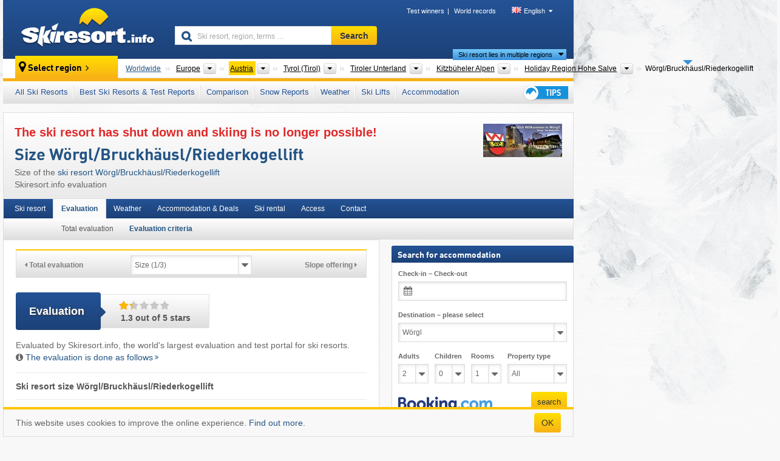

--- FILE ---
content_type: text/html; charset=UTF-8
request_url: https://www.skiresort.info/ski-resort/woerglbruckhaeuslriederkogellift/test-result/size/
body_size: 26765
content:
<!DOCTYPE html><html dir="ltr" lang="en"><head><meta http-equiv="X-UA-Compatible" content="IE=edge"><meta charset="utf-8"><!-- 
	This website is powered by TYPO3 - inspiring people to share!
	TYPO3 is a free open source Content Management Framework initially created by Kasper Skaarhoj and licensed under GNU/GPL.
	TYPO3 is copyright 1998-2025 of Kasper Skaarhoj. Extensions are copyright of their respective owners.
	Information and contribution at https://typo3.org/
--><base href="//www.skiresort.info"><title>Size Wörgl/Bruckhäusl/Riederkogellift</title><meta name="generator" content="TYPO3 CMS"><meta name="robots" content="index,follow"><meta http-equiv="content-language" content="en"><meta name="description" content="Size of the ski resort Wörgl/Bruckhäusl/Riederkogellift, Evaluation: 1.3 out of 5 stars, 1.5 km slope length, Elevation difference 295 m, Number lifts/cable cars 1"><meta name="keywords" content="Size, Wörgl/Bruckhäusl/Riederkogellift"><link rel="alternate" hreflang="de" href="https://www.skiresort.de/skigebiet/riederkogellift-brugghaeusl-woergl/bewertung/groesse/"><link rel="alternate" hreflang="de-at" href="https://www.skiresort.at/skigebiet/riederkogellift-brugghaeusl-woergl/bewertung/groesse/"><link rel="alternate" hreflang="de-ch" href="https://www.skiresort.ch/skigebiet/riederkogellift-brugghaeusl-woergl/bewertung/groesse/"><link rel="alternate" hreflang="en" href="https://www.skiresort.info/ski-resort/woerglbruckhaeuslriederkogellift/test-result/size/"><link rel="alternate" hreflang="fr" href="https://www.skiresort.fr/domaine-skiable/woerglbruckhaeuslriederkogellift/appreciation/taille/"><link rel="alternate" hreflang="nl" href="https://www.skiresort.nl/skigebied/woerglbruckhaeuslriederkogellift/waardering/grootte/"><link rel="alternate" hreflang="nl-be" href="https://www.skiresort.be/skigebied/woerglbruckhaeuslriederkogellift/waardering/grootte/"><link rel="alternate" hreflang="it" href="https://www.skiresort.it/comprensorio-sciistico/woerglbruckhaeuslriederkogellift/valutazione/dimensione/"><link rel="alternate" hreflang="x-default" href="https://www.skiresort.info/ski-resort/woerglbruckhaeuslriederkogellift/test-result/size/"><meta name="google-site-verification" content="sxG2nraj4XoONn2BNFpxEYEn-26ZtLl63sDJeYFf3HU"><meta name="y_key" content="feb983a7864d787d"><link rel="apple-touch-icon" sizes="57x57" href="/typo3conf/ext/mg_site/Resources/Public/Images/Icons/apple-icon-57x57.png?202512010d8bw"><link rel="apple-touch-icon" sizes="60x60" href="/typo3conf/ext/mg_site/Resources/Public/Images/Icons/apple-icon-60x60.png?202512010d8bw"><link rel="apple-touch-icon" sizes="72x72" href="/typo3conf/ext/mg_site/Resources/Public/Images/Icons/apple-icon-72x72.png?202512010d8bw"><link rel="apple-touch-icon" sizes="76x76" href="/typo3conf/ext/mg_site/Resources/Public/Images/Icons/apple-icon-76x76.png?202512010d8bw"><link rel="apple-touch-icon" sizes="114x114" href="/typo3conf/ext/mg_site/Resources/Public/Images/Icons/apple-icon-114x114.png?202512010d8bw"><link rel="apple-touch-icon" sizes="120x120" href="/typo3conf/ext/mg_site/Resources/Public/Images/Icons/apple-icon-120x120.png?202512010d8bw"><link rel="apple-touch-icon" sizes="152x152" href="/typo3conf/ext/mg_site/Resources/Public/Images/Icons/apple-icon-152x152.png?202512010d8bw"><link rel="apple-touch-icon" sizes="180x180" href="/typo3conf/ext/mg_site/Resources/Public/Images/Icons/apple-icon-180x180.png?202512010d8bw"><link rel="shortcut icon" sizes="192x192" href="/typo3conf/ext/mg_site/Resources/Public/Images/Icons/android-chrome-192x192.png?202512010d8bw"><link rel="shortcut icon" sizes="196x196" href="/typo3conf/ext/mg_site/Resources/Public/Images/Icons/android-chrome-196x196.png?202512010d8bw"><link rel="icon" type="image/png" sizes="32x32" href="/typo3conf/ext/mg_site/Resources/Public/Images/Icons/favicon-32x32.png?202512010d8bw"><link rel="icon" type="image/png" sizes="16x16" href="/typo3conf/ext/mg_site/Resources/Public/Images/Icons/favicon-16x16.png?202512010d8bw"><link rel="icon" type="image/png" sizes="96x96" href="/typo3conf/ext/mg_site/Resources/Public/Images/Icons/favicon-96x96.png?202512010d8bw"><link rel="manifest" href="/typo3conf/ext/mg_site/Resources/Public/Images/Icons/site.webmanifest?202512010d8bw"><link rel="mask-icon" href="/typo3conf/ext/mg_site/Resources/Public/Images/Icons/safari-pinned-tab.svg?202512010d8bw" color="#1c4177"><link rel="shortcut icon" href="/typo3conf/ext/mg_site/Resources/Public/Images/Icons/favicon.ico?202512010d8bw"><meta name="msapplication-TileColor" content="#1c4177"><meta name="msapplication-config" content="/typo3conf/ext/mg_site/Resources/Public/Images/Icons/browserconfig.xml?202512010d8bw"><meta name="msapplication-square70x70logo" content="/typo3conf/ext/mg_site/Resources/Public/Images/Icons/msapplication-square70x70logo.png?202512010d8bw"><meta name="msapplication-square150x150logo" content="/typo3conf/ext/mg_site/Resources/Public/Images/Icons/msapplication-square150x150logo.png?202512010d8bw"><meta name="msapplication-square310x310logo" content="/typo3conf/ext/mg_site/Resources/Public/Images/Icons/msapplication-square310x310logo.png?202512010d8bw"><meta name="msapplication-wide310x150logo" content="/typo3conf/ext/mg_site/Resources/Public/Images/Icons/msapplication-wide310x150logo.jpg?202512010d8bw"><meta name="theme-color" content="#1c4177"><meta name="apple-itunes-app_" content="app-id=493907552"><meta name="google-play-app_" content="app-id=de.appaffairs.skiresort"><meta name="viewport" content="width=device-width, initial-scale=1" id="meta-viewport"><meta name="referrer" content="always"><link rel="stylesheet" href="/typo3conf/ext/mg_site/Resources/Public/Release/202512010d8bw/cssV3.gz.css"> <!--[if gte IE 6]>
		<link href="/typo3conf/ext/mg_site/Resources/Public/Css/ie.css" rel="stylesheet">
	<![endif]-->	<link rel="stylesheet" href="/typo3conf/ext/mg_site/Resources/Public/Release/202512010d8bw/cssV3En.gz.css"><!-- Google tag (gtag.js) --><script async src="https://www.googletagmanager.com/gtag/js?id=G-DGXG8J1JGH"></script><script>window.dataLayer = window.dataLayer || [];
  function gtag(){dataLayer.push(arguments);}
  gtag('js', new Date());

  gtag('config', 'G-DGXG8J1JGH');</script><script>var l10n = {"results":"results","worldwide":"Worldwide","outdatedWebcam":"Not up-to-date","openstatus":{"1":"Ski resort open","2":"Ski resort closed"},"smartbanner":{"title":"Skiresort.info app","button":"view","price":"Free ski app"},"maps":{"showregion":"Show regions","showresort":"Ski resorts"},"lang":"en","lang2":"en","langIso":"en_US.UTF-8","dateFormat":"DD\/MM\/YYYY","dateFormatDiv":"DD\/MM\/YYYY","ads":{"mediumRectangle":"14","skyAtMedium":"17"},"month":["January","February","March","April","May","June","July","August","September","October","November","December"],"monthShort":["Jan","Feb","Mar","Apr","May","Jun","Jul","Aug","Sep","Oct","Nov","Dec"],"days":["Sun","Mon","Tue","Wed","Thu","Fri","Sat"],"snowreporthistory":{"snowbase":"Snow depth base","snowtop":"Snow depth mountain","liftsopen":"open lifts\/cable cars","liftstot":"total","slopeopen":"open slopes","slopetot":"total","open":"","valleyrunstatus":"","dateFormat":"dd.MM.yyyy","resortopen":"Ski resort open","resortclosed":"Ski resort closed","valleyrunopen":"Valley run open","valleyrunclosed":"Valley run closed"}}
var mg = {"pid":42,"release":"202512010d8bw"}
var pageType="detail";
var AdtechRand = 62020;
var ajaxURL = "index.php?type=997";
var actualLocation= null ;
var lang = "en";</script><script>var OA_zones = { '14' : 14,'17' : 17,'94' : 94,'zone_161_1' : 161,'zone_168_1' : 168,'zone_15_ad_1' : 15,'zone_15_ad_2' : 15,'zone_152_ad_1' : 152,'zone_152_ad_2' : 152,'zone_152_ad_3' : 152,'zone_152_ad_4' : 152,'zone_152_ad_5' : 152,'zone_152_ad_6' : 152,'zone_152_ad_7' : 152,'zone_152_ad_8' : 152,'zone_152_ad_9' : 152,'zone_152_ad_10' : 152,'zone_18_ad_1' : 18 };</script><script src="/typo3conf/ext/mg_site/Resources/Public/Release/202512010d8bw/jsHeaderV3.gz.js"></script> <!--[if lt IE 9]>
<script src="/typo3conf/ext/mg_site/Resources/Public/Release/202512010d8bw/ltIE9.gz.js"></script>
<![endif]--> <!--[if lte IE 7]>
<script type="text/javascript" async src="/typo3conf/ext/mg_site/Resources/Public/Release/202512010d8bw/lteIE7.gz.js"></script>
<![endif]--> <script src="//adserver.skiresort-service.com/www/delivery/spcjs.php?id=2&amp;block=1&amp;t1=1&amp;c1=13&amp;r1=14&amp;lr1=0&amp;sg-region=,1,6,61,501,1771,2821,3356,3435,3891,3896,4102,4253,4310,4320,4340,7076,7081,7111,"></script><link href="https://www.skiresort.info/ski-resort/woerglbruckhaeuslriederkogellift/test-result/size/" rel="canonical"></head> <body><!--- lib.js-for-regions --> <script>var regions = {"0":{"0":{"0":{"name":"Continents","categoryid":"15022","dataselector":{"0":""},"mainsort":"43008","areas":{"_0":{"name":"Europe","url":"https:\/\/www.skiresort.info\/best-ski-resorts\/europe\/sorted\/ski-resort-size\/","selected":1},"_2":{"name":"North America","url":"https:\/\/www.skiresort.info\/best-ski-resorts\/north-america\/sorted\/ski-resort-size\/","selected":0},"_3":{"name":"South America","url":"https:\/\/www.skiresort.info\/best-ski-resorts\/south-america\/sorted\/ski-resort-size\/","selected":0},"_4":{"name":"Asia","url":"https:\/\/www.skiresort.info\/best-ski-resorts\/asia\/sorted\/ski-resort-size\/","selected":0},"_5":{"name":"Australia and Oceania","url":"https:\/\/www.skiresort.info\/best-ski-resorts\/australia-and-oceania\/sorted\/ski-resort-size\/","selected":0},"_6":{"name":"Africa","url":"https:\/\/www.skiresort.info\/best-ski-resorts\/africa\/sorted\/ski-resort-size\/","selected":0}},"active":"Europe","activeUrl":"https:\/\/www.skiresort.info\/best-ski-resorts\/europe\/sorted\/ski-resort-size\/"}},"1":{"0":{"name":"Countries","categoryid":"7691","dataselector":{"0":""},"mainsort":"12288","areas":{"0":{"name":"Albania","url":"https:\/\/www.skiresort.info\/best-ski-resorts\/albania\/sorted\/ski-resort-size\/","selected":0},"1":{"name":"Andorra","url":"https:\/\/www.skiresort.info\/best-ski-resorts\/andorra\/sorted\/ski-resort-size\/","selected":0},"2":{"name":"Austria","url":"https:\/\/www.skiresort.info\/best-ski-resorts\/austria\/sorted\/ski-resort-size\/","selected":1},"3":{"name":"Belarus","url":"https:\/\/www.skiresort.info\/best-ski-resorts\/belarus\/sorted\/ski-resort-size\/","selected":0},"4":{"name":"Belgium","url":"https:\/\/www.skiresort.info\/best-ski-resorts\/belgium\/sorted\/ski-resort-size\/","selected":0},"5":{"name":"Bosnia and Herzegovina","url":"https:\/\/www.skiresort.info\/best-ski-resorts\/bosnia-and-herzegovina\/sorted\/ski-resort-size\/","selected":0},"6":{"name":"Bulgaria","url":"https:\/\/www.skiresort.info\/best-ski-resorts\/bulgaria\/sorted\/ski-resort-size\/","selected":0},"7":{"name":"Croatia","url":"https:\/\/www.skiresort.info\/best-ski-resorts\/croatia\/sorted\/ski-resort-size\/","selected":0},"8":{"name":"Czech Republic","url":"https:\/\/www.skiresort.info\/best-ski-resorts\/czech-republic\/sorted\/ski-resort-size\/","selected":0},"9":{"name":"Denmark","url":"https:\/\/www.skiresort.info\/best-ski-resorts\/denmark\/sorted\/ski-resort-size\/","selected":0},"10":{"name":"Estonia","url":"https:\/\/www.skiresort.info\/best-ski-resorts\/estonia\/sorted\/ski-resort-size\/","selected":0},"11":{"name":"Finland","url":"https:\/\/www.skiresort.info\/best-ski-resorts\/finland\/sorted\/ski-resort-size\/","selected":0},"12":{"name":"France","url":"https:\/\/www.skiresort.info\/best-ski-resorts\/france\/sorted\/ski-resort-size\/","selected":0},"13":{"name":"Germany","url":"https:\/\/www.skiresort.info\/best-ski-resorts\/germany\/sorted\/ski-resort-size\/","selected":0},"14":{"name":"Greece","url":"https:\/\/www.skiresort.info\/best-ski-resorts\/greece\/sorted\/ski-resort-size\/","selected":0},"15":{"name":"Greenland","url":"https:\/\/www.skiresort.info\/best-ski-resorts\/greenland\/sorted\/ski-resort-size\/","selected":0},"16":{"name":"Hungary","url":"https:\/\/www.skiresort.info\/best-ski-resorts\/hungary\/sorted\/ski-resort-size\/","selected":0},"17":{"name":"Iceland","url":"https:\/\/www.skiresort.info\/best-ski-resorts\/iceland\/sorted\/ski-resort-size\/","selected":0},"18":{"name":"Ireland","url":"https:\/\/www.skiresort.info\/best-ski-resorts\/ireland\/sorted\/ski-resort-size\/","selected":0},"19":{"name":"Italy","url":"https:\/\/www.skiresort.info\/best-ski-resorts\/italy\/sorted\/ski-resort-size\/","selected":0},"20":{"name":"Kosovo","url":"https:\/\/www.skiresort.info\/best-ski-resorts\/kosovo\/sorted\/ski-resort-size\/","selected":0},"21":{"name":"Latvia","url":"https:\/\/www.skiresort.info\/best-ski-resorts\/latvia\/sorted\/ski-resort-size\/","selected":0},"22":{"name":"Liechtenstein","url":"https:\/\/www.skiresort.info\/best-ski-resorts\/liechtenstein\/sorted\/ski-resort-size\/","selected":0},"23":{"name":"Lithuania","url":"https:\/\/www.skiresort.info\/best-ski-resorts\/lithuania\/sorted\/ski-resort-size\/","selected":0},"24":{"name":"Moldova","url":"https:\/\/www.skiresort.info\/best-ski-resorts\/moldova\/sorted\/ski-resort-size\/","selected":0},"25":{"name":"Montenegro","url":"https:\/\/www.skiresort.info\/best-ski-resorts\/montenegro\/sorted\/ski-resort-size\/","selected":0},"26":{"name":"Netherlands","url":"https:\/\/www.skiresort.info\/best-ski-resorts\/netherlands\/sorted\/ski-resort-size\/","selected":0},"27":{"name":"North Macedonia","url":"https:\/\/www.skiresort.info\/best-ski-resorts\/north-macedonia\/sorted\/ski-resort-size\/","selected":0},"28":{"name":"Norway","url":"https:\/\/www.skiresort.info\/best-ski-resorts\/norway\/sorted\/ski-resort-size\/","selected":0},"29":{"name":"Poland","url":"https:\/\/www.skiresort.info\/best-ski-resorts\/poland\/sorted\/ski-resort-size\/","selected":0},"30":{"name":"Portugal","url":"https:\/\/www.skiresort.info\/best-ski-resorts\/portugal\/sorted\/ski-resort-size\/","selected":0},"31":{"name":"Romania","url":"https:\/\/www.skiresort.info\/best-ski-resorts\/romania\/sorted\/ski-resort-size\/","selected":0},"32":{"name":"Russia","url":"https:\/\/www.skiresort.info\/best-ski-resorts\/russia\/sorted\/ski-resort-size\/","selected":0},"33":{"name":"Serbia","url":"https:\/\/www.skiresort.info\/best-ski-resorts\/serbia\/sorted\/ski-resort-size\/","selected":0},"34":{"name":"Slovakia","url":"https:\/\/www.skiresort.info\/best-ski-resorts\/slovakia\/sorted\/ski-resort-size\/","selected":0},"35":{"name":"Slovenia","url":"https:\/\/www.skiresort.info\/best-ski-resorts\/slovenia\/sorted\/ski-resort-size\/","selected":0},"36":{"name":"Spain","url":"https:\/\/www.skiresort.info\/best-ski-resorts\/spain\/sorted\/ski-resort-size\/","selected":0},"37":{"name":"Sweden","url":"https:\/\/www.skiresort.info\/best-ski-resorts\/sweden\/sorted\/ski-resort-size\/","selected":0},"38":{"name":"Switzerland","url":"https:\/\/www.skiresort.info\/best-ski-resorts\/switzerland\/sorted\/ski-resort-size\/","selected":0},"39":{"name":"Ukraine","url":"https:\/\/www.skiresort.info\/best-ski-resorts\/ukraine\/sorted\/ski-resort-size\/","selected":0},"40":{"name":"United Kingdom","url":"https:\/\/www.skiresort.info\/best-ski-resorts\/united-kingdom\/sorted\/ski-resort-size\/","selected":0}},"priority":{"1":{"name":"Austria","url":"https:\/\/www.skiresort.info\/best-ski-resorts\/austria\/sorted\/ski-resort-size\/","selected":1},"2":{"name":"Italy","url":"https:\/\/www.skiresort.info\/best-ski-resorts\/italy\/sorted\/ski-resort-size\/","selected":0},"3":{"name":"France","url":"https:\/\/www.skiresort.info\/best-ski-resorts\/france\/sorted\/ski-resort-size\/","selected":0},"4":{"name":"Switzerland","url":"https:\/\/www.skiresort.info\/best-ski-resorts\/switzerland\/sorted\/ski-resort-size\/","selected":0},"5":{"name":"Germany","url":"https:\/\/www.skiresort.info\/best-ski-resorts\/germany\/sorted\/ski-resort-size\/","selected":0}},"active":"Austria","activeUrl":"https:\/\/www.skiresort.info\/best-ski-resorts\/austria\/sorted\/ski-resort-size\/"}},"2":{"0":{"name":"States","categoryid":"1429","dataselector":{"0":""},"mainsort":"513","areas":{"0":{"name":"Burgenland","url":"https:\/\/www.skiresort.info\/best-ski-resorts\/burgenland\/sorted\/ski-resort-size\/","selected":0},"1":{"name":"Carinthia (K\u00e4rnten)","url":"https:\/\/www.skiresort.info\/best-ski-resorts\/carinthia-kaernten\/sorted\/ski-resort-size\/","selected":0},"2":{"name":"Lower Austria (Nieder\u00f6sterreich)","url":"https:\/\/www.skiresort.info\/best-ski-resorts\/lower-austria-niederoesterreich\/sorted\/ski-resort-size\/","selected":0},"3":{"name":"Salzburg (Salzburger Land)","url":"https:\/\/www.skiresort.info\/best-ski-resorts\/salzburg-salzburger-land\/sorted\/ski-resort-size\/","selected":0},"4":{"name":"Styria (Steiermark)","url":"https:\/\/www.skiresort.info\/best-ski-resorts\/styria-steiermark\/sorted\/ski-resort-size\/","selected":0},"5":{"name":"Tyrol (Tirol)","url":"https:\/\/www.skiresort.info\/best-ski-resorts\/tyrol-tirol\/sorted\/ski-resort-size\/","selected":1},"6":{"name":"Upper Austria (Ober\u00f6sterreich)","url":"https:\/\/www.skiresort.info\/best-ski-resorts\/upper-austria-oberoesterreich\/sorted\/ski-resort-size\/","selected":0},"7":{"name":"Vienna (Wien)","url":"https:\/\/www.skiresort.info\/best-ski-resorts\/vienna-wien\/sorted\/ski-resort-size\/","selected":0},"8":{"name":"Vorarlberg","url":"https:\/\/www.skiresort.info\/best-ski-resorts\/vorarlberg\/sorted\/ski-resort-size\/","selected":0}},"active":"Tyrol (Tirol)","activeUrl":"https:\/\/www.skiresort.info\/best-ski-resorts\/tyrol-tirol\/sorted\/ski-resort-size\/"}},"3":{"0":{"name":"Greater Regions","categoryid":"1689","dataselector":{"0":""},"mainsort":"4352","areas":{"0":{"name":"Au\u00dferfern","url":"https:\/\/www.skiresort.info\/best-ski-resorts\/ausserfern\/sorted\/ski-resort-size\/","selected":0},"1":{"name":"Innsbruck","url":"https:\/\/www.skiresort.info\/best-ski-resorts\/innsbruck\/sorted\/ski-resort-size\/","selected":0},"2":{"name":"Osttirol (East Tyrol)","url":"https:\/\/www.skiresort.info\/best-ski-resorts\/osttirol-east-tyrol\/sorted\/ski-resort-size\/","selected":0},"3":{"name":"Tiroler Oberland (region)","url":"https:\/\/www.skiresort.info\/best-ski-resorts\/tiroler-oberland-region\/sorted\/ski-resort-size\/","selected":0},"4":{"name":"Tiroler Unterland","url":"https:\/\/www.skiresort.info\/best-ski-resorts\/tiroler-unterland\/sorted\/ski-resort-size\/","selected":1}},"active":"Tiroler Unterland","activeUrl":"https:\/\/www.skiresort.info\/best-ski-resorts\/tiroler-unterland\/sorted\/ski-resort-size\/"}},"4":{"0":{"name":"Tourism regions","categoryid":"16722","dataselector":{"0":""},"mainsort":"1","areas":{"0":{"name":"Achensee","url":"https:\/\/www.skiresort.info\/best-ski-resorts\/achensee\/sorted\/ski-resort-size\/","selected":0},"1":{"name":"Erste Ferienregion im Zillertal","url":"https:\/\/www.skiresort.info\/best-ski-resorts\/erste-ferienregion-im-zillertal\/sorted\/ski-resort-size\/","selected":0},"2":{"name":"Kaiserwinkl","url":"https:\/\/www.skiresort.info\/best-ski-resorts\/kaiserwinkl\/sorted\/ski-resort-size\/","selected":0},"3":{"name":"Kitzb\u00fchel","url":"https:\/\/www.skiresort.info\/best-ski-resorts\/kitzbuehel\/sorted\/ski-resort-size\/","selected":0},"4":{"name":"Kitzb\u00fcheler Alpen","url":"https:\/\/www.skiresort.info\/best-ski-resorts\/kitzbueheler-alpen\/sorted\/ski-resort-size\/","selected":1},"5":{"name":"Kufsteinerland","url":"https:\/\/www.skiresort.info\/best-ski-resorts\/kufsteinerland\/sorted\/ski-resort-size\/","selected":0},"6":{"name":"Mayrhofen-Hippach","url":"https:\/\/www.skiresort.info\/best-ski-resorts\/mayrhofen-hippach\/sorted\/ski-resort-size\/","selected":0},"7":{"name":"Silberregion Karwendel","url":"https:\/\/www.skiresort.info\/best-ski-resorts\/silberregion-karwendel\/sorted\/ski-resort-size\/","selected":0},"8":{"name":"Tux-Finkenberg","url":"https:\/\/www.skiresort.info\/best-ski-resorts\/tux-finkenberg\/sorted\/ski-resort-size\/","selected":0},"9":{"name":"Wilder Kaiser","url":"https:\/\/www.skiresort.info\/best-ski-resorts\/wilder-kaiser\/sorted\/ski-resort-size\/","selected":0},"10":{"name":"Wildsch\u00f6nau","url":"https:\/\/www.skiresort.info\/best-ski-resorts\/wildschoenau\/sorted\/ski-resort-size\/","selected":0},"11":{"name":"Zell-Gerlos","url":"https:\/\/www.skiresort.info\/best-ski-resorts\/zell-gerlos\/sorted\/ski-resort-size\/","selected":0}},"active":"Kitzb\u00fcheler Alpen","activeUrl":"https:\/\/www.skiresort.info\/best-ski-resorts\/kitzbueheler-alpen\/sorted\/ski-resort-size\/"}},"5":{"0":{"name":"Tourism regions","categoryid":"15662","dataselector":{"0":""},"mainsort":"57856","areas":{"0":{"name":"Brixental","url":"https:\/\/www.skiresort.info\/best-ski-resorts\/brixental\/sorted\/ski-resort-size\/","selected":0},"1":{"name":"Holiday Region Hohe Salve","url":"https:\/\/www.skiresort.info\/best-ski-resorts\/holiday-region-hohe-salve\/sorted\/ski-resort-size\/","selected":1},"2":{"name":"Pillersee Valley (Pillerseetal)","url":"https:\/\/www.skiresort.info\/best-ski-resorts\/pillersee-valley-pillerseetal\/sorted\/ski-resort-size\/","selected":0},"3":{"name":"St. Johann in Tirol","url":"https:\/\/www.skiresort.info\/best-ski-resorts\/st-johann-in-tirol\/sorted\/ski-resort-size\/","selected":0}},"active":"Holiday Region Hohe Salve","activeUrl":"https:\/\/www.skiresort.info\/best-ski-resorts\/holiday-region-hohe-salve\/sorted\/ski-resort-size\/"}}}};</script> <!--- / lib.js-for-regions --> <!-- HEADER STARTS --> <div class="mobile-navigation-container hidden"><div class="mobile-navigation-region-top mobile-navigation-overlay mobile-navigation-event"></div> </div> <div class="mobile-navigation" id="mobile-navigation"><div class="mobile-header-search"><div class="mobile-navigation-header"><div class="mobile-header-bar-searchfield"><form action="https://www.skiresort.info/search-results/" id="cse-mobile-search-box"><input id="tx-indexedsearch-mobile-searchbox-sword" type="text" placeholder="Ski resort, region, terms …" name="q" autocomplete="off"> <div class="ac_clear_search">×</div></form> </div> <button class="btn btn-default mobile-navigation-search-close">×</button></div> </div> <div class="mobile-header-navigation mobile-navigation-event"><div class="mobile-navigation-header"><span class="mobile-navigation-header-title">Austria</span> <button class="btn btn-default mobile-navigation-close">&times;</button></div> <ul><li><a href="https://www.skiresort.info/ski-resorts/austria/">All Ski Resorts</a></li><li><a href="https://www.skiresort.info/best-ski-resorts/austria/">Best Ski Resorts & Test Reports</a></li><li><a href="https://www.skiresort.info/comparison/austria/">Comparison</a></li><li><a href="https://www.skiresort.info/snow-reports/austria/">Snow Reports</a></li><li><a href="https://www.skiresort.info/weather/austria/">Weather</a></li><li><a href="https://www.skiresort.info/ski-lifts/new-ski-lifts/austria/">Ski Lifts</a></li><li><a href="https://www.skiresort.info/top-hotels/austria/">Accommodation</a></li> <li><a href="https://www.skiresort.info/overview/"><i class="tipps-icon2"></i> </a> </li></ul> <div id="navi-placeholder"></div> <div class="mobile-navigation-footer mobile-navigation-sidebar-footer"><ul><li><span class="open-regionselector"><a href="" class="regionstart-navi"><i class="fa fa-map-marker"></i>Change region</a></span> </li> <li><a class="js-mobile-header-bar-search-navi"><i class="fa fa-search"></i>Search</a> </li> <li><a href="https://www.skiresort.info/"><i class="fa fa-home" aria-hidden="true"></i>Home page</a> </li></ul> <div class="languages-navi languages-navi-sidebar language-scroller"><ul class="languages"><li><a href="https://www.skiresort.de/skigebiet/riederkogellift-brugghaeusl-woergl/bewertung/groesse/"><i class="flag flag-de"></i>Deutsch</a></li><li class="active"><a href="https://www.skiresort.info/ski-resort/woerglbruckhaeuslriederkogellift/test-result/size/" onclick="return false;"><i class="flag flag-gb"></i>English</a><i class="fa fa-caret-down"></i><i class="fa fa-caret-up"></i></li><li><a href="https://www.skiresort.fr/domaine-skiable/woerglbruckhaeuslriederkogellift/appreciation/taille/"><i class="flag flag-fr"></i>Français</a></li><li><a href="https://www.skiresort.nl/skigebied/woerglbruckhaeuslriederkogellift/waardering/grootte/"><i class="flag flag-nl"></i>Nederlands</a></li><li><a href="https://www.skiresort.it/comprensorio-sciistico/woerglbruckhaeuslriederkogellift/valutazione/dimensione/"><i class="flag flag-it"></i>Italiano</a></li> </ul> </div></div></div></div> <div class="offcanvas-wrapper content-wrapper"><div class="container mobile-header"><div class="mobile-header-bar"><button class="btn btn-link mobile-header-bar-menu js-mobile-header-bar-menu mobile-header-open-close mobile-header-bar-region"><span></span> <span></span> <span></span></button> <button class="btn btn-link mobile-header-bar-search js-mobile-header-bar-search"></button> <a href="https://www.skiresort.info/"><div class="logo"></div></a></div> <div class="mobile-header-regionselector js-mobile-header-regionselector"><ul><li><a id="js-a-region-main" href="" class="regionstart"><i class="fa fa-map-marker"></i> Wörgl/&#8203;Bruckhäusl/&#8203;Riederkogellift </a> <ul id="js-ul-regions"><li><a href="https://www.skiresort.info/best-ski-resorts/sorted/ski-resort-size/" class="link">Worldwide</a></li> <!--
                               Detailseite
                               --> <li><a href="">Europe</a> <ul><script>var elements = regions[0][0];
                                                        writeOptions4ChildRegions(elements, true, true, true, true);</script> </ul></li> <li><a href="">Austria</a> <ul><script>var elements = regions[0][1];
                                                        writeOptions4ChildRegions(elements, true, true, true, true);</script> </ul></li> <li><a href="">Tyrol (Tirol)</a> <ul><script>var elements = regions[0][2];
                                                        writeOptions4ChildRegions(elements, true, true, true, true);</script> </ul></li> <li><a href="">Tiroler Unterland</a> <ul><script>var elements = regions[0][3];
                                                        writeOptions4ChildRegions(elements, true, true, true, true);</script> </ul></li> <li><a href="">Kitzbüheler Alpen</a> <ul><script>var elements = regions[0][4];
                                                        writeOptions4ChildRegions(elements, true, true, true, true);</script> </ul></li> <li><a href="">Holiday Region Hohe Salve</a> <ul><script>var elements = regions[0][5];
                                                        writeOptions4ChildRegions(elements, true, true, true, true);</script> </ul></li> <li class="resort"><a><button class="btn mobile-header-bar-menu mobile-header-subbar-menu"> Wörgl/Bruckhäusl/Riederkogellift </button> <div class="active-subnavi"></div></a> </li></ul></li> </ul> <div class="mobile-navigation-footer"><ul><li><a href="" class="open-search"><i class="fa fa-search"></i>Search</a> </li> <li><a href="https://www.skiresort.info/overview/"><i class="fa fa-thumbs-up" aria-hidden="true"></i>Tips</a> </li> <li><a href="https://www.skiresort.info/"><i class="fa fa-home" aria-hidden="true"></i>Home page</a> </li></ul> <div class="languages-navi languages-region language-scroller"><ul class="languages"><li><a href="https://www.skiresort.de/skigebiet/riederkogellift-brugghaeusl-woergl/bewertung/groesse/"><i class="flag flag-de"></i>Deutsch</a></li><li class="active"><a href="https://www.skiresort.info/ski-resort/woerglbruckhaeuslriederkogellift/test-result/size/" onclick="return false;"><i class="flag flag-gb"></i>English</a><i class="fa fa-caret-down"></i><i class="fa fa-caret-up"></i></li><li><a href="https://www.skiresort.fr/domaine-skiable/woerglbruckhaeuslriederkogellift/appreciation/taille/"><i class="flag flag-fr"></i>Français</a></li><li><a href="https://www.skiresort.nl/skigebied/woerglbruckhaeuslriederkogellift/waardering/grootte/"><i class="flag flag-nl"></i>Nederlands</a></li><li><a href="https://www.skiresort.it/comprensorio-sciistico/woerglbruckhaeuslriederkogellift/valutazione/dimensione/"><i class="flag flag-it"></i>Italiano</a></li> </ul> </div></div> <div class="mobile-header-bar mobile-header-bar-region"><button class="btn btn-link mobile-header-bar-menu js-mobile-header-bar-menu mobile-header-open-close mobile-header-bar-region"><span></span> <span></span> <span></span></button> </div></div></div> <!-- mobile --> <div class="container header"><div class="search-area"><div class="logo"><a href="https://www.skiresort.info/"><img alt="" src="/clear.gif" width="205" height="66"></a> </div> <div class="header-nav"><ul class="breadcrumb"><li><a href="https://www.skiresort.info/test-winners/2025/overview/">Test winners</a></li><li><a href="https://www.skiresort.info/world-records/">World records</a></li> </ul> <ul class="languages"><li><a href="https://www.skiresort.de/skigebiet/riederkogellift-brugghaeusl-woergl/bewertung/groesse/"><i class="flag flag-de"></i>Deutsch</a></li><li class="active"><a href="https://www.skiresort.info/ski-resort/woerglbruckhaeuslriederkogellift/test-result/size/" onclick="return false;"><i class="flag flag-gb"></i>English</a><i class="fa fa-caret-down"></i><i class="fa fa-caret-up"></i></li><li><a href="https://www.skiresort.fr/domaine-skiable/woerglbruckhaeuslriederkogellift/appreciation/taille/"><i class="flag flag-fr"></i>Français</a></li><li><a href="https://www.skiresort.nl/skigebied/woerglbruckhaeuslriederkogellift/waardering/grootte/"><i class="flag flag-nl"></i>Nederlands</a></li><li><a href="https://www.skiresort.it/comprensorio-sciistico/woerglbruckhaeuslriederkogellift/valutazione/dimensione/"><i class="flag flag-it"></i>Italiano</a></li> </ul></div> <div class="search-field header-search"><form action="https://www.skiresort.info/search-results/" id="cse-search-box"><div class="input-group"><input id="tx-indexedsearch-searchbox-sword" type="text" placeholder="Ski resort, region, terms …" name="q" autocomplete="off"> <input type="submit" class="btn btn-default" value="Search"></div> </form> </div></div> <!-- lib.regionnavi --> <div class="region-select"><div class="call-to-action"><i class="fa fa-map-marker"></i> <span class="text">Select region</span> <i class="fa fa-angle-right"></i></div> <!--Detailseite--> <ul class="breadcrumb breadcrumbDetailpage" itemscope itemtype="http://schema.org/BreadcrumbList"><li class="no-icon" itemprop="itemListElement" itemscope itemtype="http://schema.org/ListItem"><a href="https://www.skiresort.info/best-ski-resorts/sorted/ski-resort-size/" itemprop="item" content="https://www.skiresort.info/best-ski-resorts/sorted/ski-resort-size/"><span itemprop="name">Worldwide</span><meta itemprop="url" content="https://www.skiresort.info/best-ski-resorts/sorted/ski-resort-size/"></a><meta itemprop="position" content="1"> </li> <li class="with-drop extra-breadcrumb-items js-extra-breadcrumb-items"><span>...</span> <i class="fa fa-caret-down"></i> <ul class="extra-breadcrumb-layer js-extra-breadcrumb-layer"></ul></li> <li class="with-drop" itemprop="itemListElement" itemscope itemtype="http://schema.org/ListItem"><a href="https://www.skiresort.info/best-ski-resorts/europe/sorted/ski-resort-size/" itemprop="item" content="https://www.skiresort.info/best-ski-resorts/europe/sorted/ski-resort-size/"><span itemprop="name">Europe</span><meta itemprop="url" content="https://www.skiresort.info/best-ski-resorts/europe/sorted/ski-resort-size/"></a><meta itemprop="position" content="2"><i class="fa fa-caret-down"></i> <select class="s"><option value="" class="hidden" selected></option> <optgroup label="Continents"><script>var elements = regions[0][0];
            writeOptions4ChildRegions(elements,true,true, true);</script> </optgroup></select></li> <li class="with-drop active" itemprop="itemListElement" itemscope itemtype="http://schema.org/ListItem"><a href="https://www.skiresort.info/best-ski-resorts/austria/sorted/ski-resort-size/" itemprop="item" content="https://www.skiresort.info/best-ski-resorts/austria/sorted/ski-resort-size/"><span itemprop="name">Austria</span><meta itemprop="url" content="https://www.skiresort.info/best-ski-resorts/austria/sorted/ski-resort-size/"></a><meta itemprop="position" content="3"><i class="fa fa-caret-down"></i> <select class="s"><option value="" class="hidden" selected></option> <optgroup label="Countries"><script>var elements = regions[0][1];
            writeOptions4ChildRegions(elements,true,true, true);</script> </optgroup></select></li> <li class="with-drop" itemprop="itemListElement" itemscope itemtype="http://schema.org/ListItem"><a href="https://www.skiresort.info/best-ski-resorts/tyrol-tirol/sorted/ski-resort-size/" itemprop="item" content="https://www.skiresort.info/best-ski-resorts/tyrol-tirol/sorted/ski-resort-size/"><span itemprop="name">Tyrol (Tirol)</span><meta itemprop="url" content="https://www.skiresort.info/best-ski-resorts/tyrol-tirol/sorted/ski-resort-size/"></a><meta itemprop="position" content="4"><i class="fa fa-caret-down"></i> <select class="s"><option value="" class="hidden" selected></option> <optgroup label="States"><script>var elements = regions[0][2];
            writeOptions4ChildRegions(elements,true,true, true);</script> </optgroup></select></li> <li class="with-drop" itemprop="itemListElement" itemscope itemtype="http://schema.org/ListItem"><a href="https://www.skiresort.info/best-ski-resorts/tiroler-unterland/sorted/ski-resort-size/" itemprop="item" content="https://www.skiresort.info/best-ski-resorts/tiroler-unterland/sorted/ski-resort-size/"><span itemprop="name">Tiroler Unterland</span><meta itemprop="url" content="https://www.skiresort.info/best-ski-resorts/tiroler-unterland/sorted/ski-resort-size/"></a><meta itemprop="position" content="5"><i class="fa fa-caret-down"></i> <select class="s"><option value="" class="hidden" selected></option> <optgroup label="Greater Regions"><script>var elements = regions[0][3];
            writeOptions4ChildRegions(elements,true,true, true);</script> </optgroup></select></li> <li class="with-drop" itemprop="itemListElement" itemscope itemtype="http://schema.org/ListItem"><a href="https://www.skiresort.info/best-ski-resorts/kitzbueheler-alpen/sorted/ski-resort-size/" itemprop="item" content="https://www.skiresort.info/best-ski-resorts/kitzbueheler-alpen/sorted/ski-resort-size/"><span itemprop="name">Kitzbüheler Alpen</span><meta itemprop="url" content="https://www.skiresort.info/best-ski-resorts/kitzbueheler-alpen/sorted/ski-resort-size/"></a><meta itemprop="position" content="6"><i class="fa fa-caret-down"></i> <select class="s"><option value="" class="hidden" selected></option> <optgroup label="Tourism regions"><script>var elements = regions[0][4];
            writeOptions4ChildRegions(elements,true,true, true);</script> </optgroup></select></li> <li class="with-drop" itemprop="itemListElement" itemscope itemtype="http://schema.org/ListItem"><a href="https://www.skiresort.info/best-ski-resorts/holiday-region-hohe-salve/sorted/ski-resort-size/" itemprop="item" content="https://www.skiresort.info/best-ski-resorts/holiday-region-hohe-salve/sorted/ski-resort-size/"><span itemprop="name">Holiday Region Hohe Salve</span><meta itemprop="url" content="https://www.skiresort.info/best-ski-resorts/holiday-region-hohe-salve/sorted/ski-resort-size/"></a><meta itemprop="position" content="7"><i class="fa fa-caret-down"></i> <select class="s"><option value="" class="hidden" selected></option> <optgroup label="Tourism regions"><script>var elements = regions[0][5];
            writeOptions4ChildRegions(elements,true,true, true);</script> </optgroup></select></li> <li class="more-regions"><span class="js-more-regions more"><a href="#">Ski resort lies in multiple regions</a> <i class="fa fa-caret-down"></i></span> <span class="regionname"> Wörgl/&#8203;Bruckhäusl/&#8203;Riederkogellift </span></li></ul> <div class="second-row"><ul class="breadcrumb-additionalRegion more-regions--list"><li class="no-icon">This ski resort is also located in:</li> <li class="no-icon"><a href="https://www.skiresort.info/best-ski-resorts/kufstein/sorted/ski-resort-size/"> Kufstein</a>, </li> <li class="no-icon"><a href="https://www.skiresort.info/best-ski-resorts/kitzbuehel-alps/sorted/ski-resort-size/"> Kitzbühel Alps</a>, </li> <li class="no-icon"><a href="https://www.skiresort.info/best-ski-resorts/tyrolean-alps/sorted/ski-resort-size/"> Tyrolean Alps</a>, </li> <li class="no-icon"><a href="https://www.skiresort.info/best-ski-resorts/central-eastern-alps/sorted/ski-resort-size/"> Central Eastern Alps</a>, </li> <li class="no-icon"><a href="https://www.skiresort.info/best-ski-resorts/western-austria/sorted/ski-resort-size/"> Western Austria</a>, </li> <li class="no-icon"><a href="https://www.skiresort.info/best-ski-resorts/austrian-alps/sorted/ski-resort-size/"> Austrian Alps</a>, </li> <li class="no-icon"><a href="https://www.skiresort.info/best-ski-resorts/eastern-alps-ostalpen/sorted/ski-resort-size/"> Eastern Alps (Ostalpen)</a>, </li> <li class="no-icon"><a href="https://www.skiresort.info/best-ski-resorts/alps/sorted/ski-resort-size/"> Alps</a>, </li> <li class="no-icon"><a href="https://www.skiresort.info/best-ski-resorts/western-europe/sorted/ski-resort-size/"> Western Europe</a>, </li> <li class="no-icon"><a href="https://www.skiresort.info/best-ski-resorts/central-europe/sorted/ski-resort-size/"> Central Europe</a>, </li> <li class="no-icon"><a href="https://www.skiresort.info/best-ski-resorts/european-union/sorted/ski-resort-size/"> European Union</a> </li> <li class="less-regions no-icon">&nbsp;</li></ul> </div></div> <!-- / lib.regionnavi --> <div class="region-nav navbar navbar-default"><ul class="nav navbar-nav"><li><span id="foldout-28"><a href="https://www.skiresort.info/ski-resorts/austria/">All Ski Resorts</a></span></li><li class="foldout-84"><span id="foldout-84"><a href="https://www.skiresort.info/best-ski-resorts/austria/">Best Ski Resorts & Test Reports</a></span></li><li class="foldout-241"><span id="foldout-241"><a href="https://www.skiresort.info/comparison/austria/">Comparison</a></span></li><li class="foldout-29"><span id="foldout-29"><a href="https://www.skiresort.info/snow-reports/austria/">Snow Reports</a></span></li><li class="foldout-176"><span id="foldout-176"><a href="https://www.skiresort.info/weather/austria/">Weather</a></span></li><li class="foldout-143"><span id="foldout-143"><a href="https://www.skiresort.info/ski-lifts/new-ski-lifts/austria/">Ski Lifts</a></span></li><li class="foldout-31"><span id="foldout-31"><a href="https://www.skiresort.info/top-hotels/austria/">Accommodation</a></span></li> <li class="last"><span id="tipps"><a href="https://www.skiresort.info/overview/"><i class="tipps-icon2"></i></a></span></li></ul> </div> <div class=" region-highlights" data-name="foldout-28"><div class="row"><div class="col col-sm-2"><div class="info"><a href="https://www.skiresort.info/ski-resorts/austria/"><i class="fa fa-info-circle"></i> <div class="text"><div class="h3 highlights-headline"> Ski resorts Austria </div> </div></a> </div> </div> <div class="col col-sm-3 special"><div class="h3">Sorted according to:</div> <ul class="text"><li><a href="https://www.skiresort.info/ski-resorts/austria/sorted/slope-length/">Largest ski resorts</a></li> <li><a href="https://www.skiresort.info/ski-resorts/austria/sorted/number-lifts/">Most ski lifts</a></li> <li><a href="https://www.skiresort.info/ski-resorts/austria/sorted/altitude-difference/">Biggest elevation difference</a></li> <li><a href="https://www.skiresort.info/ski-resorts/austria/sorted/mountain-altitude/">Highest ski resorts</a></li> <li><a href="https://www.skiresort.info/ski-resorts/austria/sorted/valley-altitude/">Highest base stations</a></li> <li><a href="https://www.skiresort.info/ski-resorts/austria/sorted/day-ticket-price/">Most inexpensive ski resorts</a></li></ul></div> <div class="col col-sm-2 special"><div class="h3">Special ski areas:</div> <ul class="text"><li><a href="https://www.skiresort.info/glacier-ski-resorts/austria/">Glacier ski resorts</a></li> <li><a href="https://www.skiresort.info/indoor-ski-areas/austria/">Indoor ski areas</a></li></ul> <div class="h3">Other:</div> <ul class="text"><li><a href="https://www.skiresort.info/piste-trail-maps/austria/">Piste maps/trail maps</a></li> </ul></div> <div class="col col-sm-2 change-region"><div class="h3 hidden-on-mobile">Select another region</div> <a href="#" class="btn btn-default btn-sm js-open-region-btn next-link hidden-on-mobile">Change region</a></div></div> </div> <div class=" region-highlights" data-name="foldout-84"><div class="row"><div class="col col-sm-3"><div class="info"><a href="https://www.skiresort.info/best-ski-resorts/austria/"><i class="fa fa-info-circle"></i> <div class="text"><div class="h3 highlights-headline">Best ski resorts Austria</div> </div></a> </div> <div class="info"><a href="https://www.skiresort.info/best-ski-resorts/austria/sorted/newest-test-reports/"><i class="fa fa-info-circle"></i> <div class="text"><div class="h3 highlights-headline">Latest test reports</div> </div></a> </div></div> <div class="col col-sm-4 special column-list"><div class="h3">Test reports:</div> <ul class="text"><li><a href="https://www.skiresort.info/best-ski-resorts/austria/sorted/ski-resort-size/">Ski resort size</a></li> <li><a href="https://www.skiresort.info/best-ski-resorts/austria/sorted/slope-offering/">Slope offering</a></li> <li><a href="https://www.skiresort.info/best-ski-resorts/austria/sorted/lifts/">Ski lifts</a></li> <li><a href="https://www.skiresort.info/best-ski-resorts/austria/sorted/snow-reliability/">Snow reliability</a></li> <li><a href="https://www.skiresort.info/best-ski-resorts/austria/sorted/slope-preparation/">Slope grooming</a></li> <li><a href="https://www.skiresort.info/best-ski-resorts/austria/sorted/access-by-car/">Accessibility, parking</a></li></ul> <ul class="text"><li><a href="https://www.skiresort.info/best-ski-resorts/austria/sorted/orientation/">Orientation</a></li> <li><a href="https://www.skiresort.info/best-ski-resorts/austria/sorted/cleanliness/">Cleanliness</a></li> <li><a href="https://www.skiresort.info/best-ski-resorts/austria/sorted/environmentally-friendly/">Environmental friendliness</a></li> <li><a href="https://www.skiresort.info/best-ski-resorts/austria/sorted/staff-friendliness/">Friendliness</a></li> <li><a href="https://www.skiresort.info/best-ski-resorts/austria/sorted/gastronomy/">Gastronomy</a></li> <li><a href="https://www.skiresort.info/best-ski-resorts/austria/sorted/apres-ski/">Après-ski</a></li></ul> <ul class="text"><li><a href="https://www.skiresort.info/best-ski-resorts/austria/sorted/accommodation-offering/">Accommodation offering</a></li> <li><a href="https://www.skiresort.info/best-ski-resorts/austria/sorted/families-children/">Families/children</a></li> <li><a href="https://www.skiresort.info/best-ski-resorts/austria/sorted/beginners/">Beginners</a></li> <li><a href="https://www.skiresort.info/best-ski-resorts/austria/sorted/advanced-skiers/">Advanced skiers, freeriders</a></li> <li><a href="https://www.skiresort.info/best-ski-resorts/austria/sorted/parks-pipes/">Snow parks</a></li> <li><a href="https://www.skiresort.info/best-ski-resorts/austria/sorted/cross-country/">Cross-country skiing, trails</a></li></ul></div> <div class="col col-sm-2 change-region"><div class="h3 hidden-on-mobile">Select another region</div> <a href="#" class="btn btn-default btn-sm js-open-region-btn next-link hidden-on-mobile">Change region</a></div></div> </div> <div class=" region-highlights" data-name="foldout-29"><div class="row"><div class="col col-sm-3"><div class="info"><a href="https://www.skiresort.info/snow-reports/austria/"><i class="fa fa-info-circle"></i> <div class="text"><div class="h3 highlights-headline">Snow reports Austria</div> </div></a> </div> <div class="info"><a href="https://www.skiresort.info/snow-reports/austria/filter/open-ski-resorts/"><i class="fa fa-info-circle"></i> <div class="text"><div class="h3 highlights-headline">Only open ski resorts</div> </div></a> </div></div> <div class="col col-sm-2 special"><div class="h3">Sorted according to:</div> <ul class="text"><li><a href="https://www.skiresort.info/snow-reports/austria/sorted/open-slopes/">Open slopes</a></li> <li><a href="https://www.skiresort.info/snow-reports/austria/sorted/open-lifts/">Open ski lifts</a></li> <li><a href="https://www.skiresort.info/snow-reports/austria/sorted/mountain-snow-depths/">Mountain snow depth</a></li> <li><a href="https://www.skiresort.info/snow-reports/austria/sorted/valley-snow-depths/">Base snow depth</a></li></ul></div> <div class="col col-sm-2 special"><div class="h3">Season dates:</div> <ul class="text"><li><a href="https://www.skiresort.info/snow-reports/seasonstart/austria/"> Season begin</a></li> <li><a href="https://www.skiresort.info/snow-reports/seasonend/austria/"> Season end</a></li></ul></div> <div class="col col-sm-2 change-region"><div class="h3 hidden-on-mobile">Select another region</div> <a href="#" class="btn btn-default btn-sm js-open-region-btn next-link hidden-on-mobile">Change region</a></div></div> </div> <div class=" region-highlights" data-name="foldout-176"><div class="row"><div class="col col-sm-3"><div class="info"><a href="https://www.skiresort.info/weather/austria/"><i class="cloudy"></i> <div class="text"><div class="h3 highlights-headline">Ski weather Austria</div> </div></a> </div> </div> <div class="col col-sm-4 special"><div class="h3">Weather info:</div> <ul class="text"><li><a href="https://www.skiresort.info/weather/austria/">Ski weather</a></li> <li><a href="https://www.skiresort.info/weather/webcams/austria/">Webcams</a></li> <li><a href="https://www.skiresort.info/weather/livestream/austria/">Live streams</a></li></ul></div> <div class="col col-sm-2 change-region"><div class="h3 hidden-on-mobile">Select another region</div> <a href="#" class="btn btn-default btn-sm js-open-region-btn next-link hidden-on-mobile">Change region</a></div></div> </div> <div class=" region-highlights high-dropdown" data-name="foldout-143"><div class="row"><div class="col col-sm-3"><div class="info"><a href="https://www.skiresort.info/ski-lifts/new-ski-lifts/austria/"><i class="fa fa-info-circle"></i> <div class="text"><div class="h3 highlights-headline">New lifts Austria</div> <p>2025/2026</p></div></a> </div> <div class="info"><a href="https://www.skiresort.info/ski-lifts/planned/austria/"><i class="fa fa-info-circle"></i> <div class="text"><div class="h3 highlights-headline">Planned lifts</div> </div></a> </div> <div class="info"><div class="text"><div class="h3">New lifts:</div> <ul class="two-column-list"><li><a href="https://www.skiresort.info/ski-lifts/new-ski-lifts/austria/season/2024-2025/">2024/2025</a></li> <li><a href="https://www.skiresort.info/ski-lifts/new-ski-lifts/austria/season/2023-2024/">2023/2024</a></li> <li><a href="https://www.skiresort.info/ski-lifts/new-ski-lifts/austria/season/2022-2023/">2022/2023</a></li> <li><a href="https://www.skiresort.info/ski-lifts/new-ski-lifts/austria/season/2021-2022/">2021/2022</a></li> <li><a href="https://www.skiresort.info/ski-lifts/new-ski-lifts/austria/season/2020-2021/">2020/2021</a></li> <li><a href="https://www.skiresort.info/ski-lifts/new-ski-lifts/austria/season/2019-2020/">2019/2020</a></li> <li><a href="https://www.skiresort.info/ski-lifts/new-ski-lifts/austria/season/2018-2019/">2018/2019</a></li> <li><a href="https://www.skiresort.info/ski-lifts/new-ski-lifts/austria/season/2017-2018/">2017/2018</a></li> <li><a href="https://www.skiresort.info/ski-lifts/new-ski-lifts/austria/season/2016-2017/">2016/2017</a></li> <li><a href="https://www.skiresort.info/ski-lifts/new-ski-lifts/austria/season/2015-2016/">2015/2016</a></li></ul></div> </div></div> <div class="col col-sm-2 special"><div class="h3">Lift types:</div> <ul class="text"><li><a href="https://www.skiresort.info/ski-lifts/lift-types/austria/lift-type/8-pers-chairlifts/">8 pers. chairlifts</a></li> <li><a href="https://www.skiresort.info/ski-lifts/lift-types/austria/lift-type/6-pers-chairlifts/">6 pers. chairlifts</a></li> <li><a href="https://www.skiresort.info/ski-lifts/lift-types/austria/lift-type/gondola-lifts-for-8-pers/">Gondola lifts for 8+ pers.</a></li> <li><a href="https://www.skiresort.info/ski-lifts/lift-types/austria/lift-type/combined-installation/">Combined installation</a></li> <li><a href="https://www.skiresort.info/ski-lifts/lift-types/austria/lift-type/tricable-ropeway/">Tricable ropeway</a></li> <li><a href="https://www.skiresort.info/ski-lifts/lift-types/austria/lift-type/funitels/">Funitels</a></li> <li><a href="https://www.skiresort.info/ski-lifts/lift-types/austria/lift-type/funifors/">Funifors</a></li> <li><a href="https://www.skiresort.info/ski-lifts/lift-types/austria/lift-type/aerial-tramway-reversible-ropeway/">Aerial tramway/ Reversible ropeway</a></li> <li><a href="https://www.skiresort.info/ski-lifts/lift-types/austria/lift-type/funicular/">Funicular</a></li> <li><a href="https://www.skiresort.info/ski-lifts/lift-types/austria/lift-type/cog-railways/">Cog railways</a></li> <li><a href="https://www.skiresort.info/ski-lifts/lift-types/austria/lift-type/cabriolet/">Cabriolet</a></li> <li><a href="https://www.skiresort.info/ski-lifts/lift-types/austria/lift-type/1-pers-chairlifts/">1 pers. chairlifts</a></li> <li><a href="https://www.skiresort.info/ski-lifts/lift-types/austria/lift-type/cage-lift/">Basket lifts</a></li></ul></div> <div class="col col-sm-2 special"><div class="h3">All lift info:</div> <ul class="text"><li><a href="https://www.skiresort.info/ski-lifts/about-ski-lifts/lift-types/">Lift types</a></li> <li><a href="https://www.skiresort.info/ski-lifts/about-ski-lifts/moving-carpet/">Moving carpets</a></li></ul></div> <div class="col col-sm-2 change-region"><div class="h3 hidden-on-mobile">Select another region</div> <a href="#" class="btn btn-default btn-sm js-open-region-btn next-link hidden-on-mobile">Change region</a></div></div> </div> <div class=" region-highlights" data-name="foldout-31"><div class="row"><div class="col col-sm-3"><div class="info"><a href="https://www.skiresort.info/top-hotels/austria/"><i class="fa fa-info-circle"></i> <div class="text"><div class="h3 highlights-headline">Accommodation & hotels Austria</div> </div></a> </div> <div class="info"><a href="https://www.skiresort.info/ski-deals/austria/"><i class="fa fa-info-circle"></i> <div class="text"><div class="h3 highlights-headline">Ski deals including ski pass</div> </div></a> </div></div> <div class="col col-sm-4 special"></div> <div class="col col-sm-2 change-region"><div class="h3 hidden-on-mobile">Select another region</div> <a href="#" class="btn btn-default btn-sm js-open-region-btn next-link hidden-on-mobile">Change region</a></div></div> </div> <div class=" region-highlights" data-name="tipps"><div class="row"><div class="col col-sm-3"><div class="info"><a href="https://www.skiresort.info/overview/"><i class="fa fa-info-circle"></i> <div class="text"><div class="h3 highlights-headline"> Ski holiday tips </div> </div></a> </div> </div> <div class="col col-sm-4 special column-list"><div class="h3">Ski holiday regions:</div> <ul class="text"><li><a href="https://www.skiresort.info/skispecial/valgardena/" data-href="//adserver.skiresort-service.com/www/delivery/auwing.php?oaparams=2__bannerid=7883__zoneid=0" target="_blank" rel="nofollow">Val Gardena</a></li> <li><a href="https://www.skiresort.info/skispecial/ischgl/" data-href="//adserver.skiresort-service.com/www/delivery/auwing.php?oaparams=2__bannerid=3876__zoneid=0" target="_blank" rel="nofollow">Ischgl</a></li> <li><a href="https://www.skiresort.info/overview/lechtal/" data-href="//adserver.skiresort-service.com/www/delivery/auwing.php?oaparams=2__bannerid=15798__zoneid=0" target="_blank" rel="nofollow">Lechtal</a></li> <li><a href="https://www.skiresort.info/overview/madonna/" data-href="//adserver.skiresort-service.com/www/delivery/auwing.php?oaparams=2__bannerid=17669__zoneid=0" target="_blank" rel="nofollow">Madonna</a></li> <li><a href="https://www.skiresort.info/skispecial/nassfeld/" data-href="//adserver.skiresort-service.com/www/delivery/auwing.php?oaparams=2__bannerid=12376__zoneid=0" target="_blank" rel="nofollow">Nassfeld</a></li></ul> <ul class="text"><li><a href="https://www.skiresort.info/skispecial/east-tyrol/" data-href="//adserver.skiresort-service.com/www/delivery/auwing.php?oaparams=2__bannerid=1234__zoneid=0" target="" rel="nofollow">East Tyrol</a></li> <li><a href="https://www.skiresort.info/overview/serfaus-fiss-ladis/" data-href="//adserver.skiresort-service.com/www/delivery/auwing.php?oaparams=2__bannerid=18625__zoneid=0" target="_blank" rel="nofollow">Serfaus-Fiss-Ladis</a></li> <li><a href="https://www.skiresort.info/overview/skigastein/" data-href="//adserver.skiresort-service.com/www/delivery/auwing.php?oaparams=2__bannerid=15691__zoneid=0" target="_blank" rel="nofollow">Skigastein</a></li> <li><a href="https://www.skiresort.info/overview/tignes/" data-href="//adserver.skiresort-service.com/www/delivery/auwing.php?oaparams=2__bannerid=14836__zoneid=0" target="_blank" rel="nofollow">Tignes</a></li> <li><a href="https://www.skiresort.info/skispecial/val-di-fiemme/" data-href="//adserver.skiresort-service.com/www/delivery/auwing.php?oaparams=2__bannerid=2783__zoneid=0" target="_blank" rel="nofollow">Val di Fiemme</a></li></ul></div> <div class="col col-sm-2 change-region"></div></div> </div> <!-- lib.regionselector --> <div class="region-selector" id="region-selector"><div class="selector-list"><a href="#" class="close-btn">close <i class="fa fa-times"></i> </a> <div class="selectbox first"><div class="h3"><span>Countries</span></div> <select size="10" onchange="selecboxUrl(this)"><script>var elements = regions[0][1];
                writeOptions4ChildRegions(elements,true,true,true);</script> </select></div> <div class="selectbox first"><div class="h3"><span>States</span></div> <select size="10" onchange="selecboxUrl(this)"><script>var elements = regions[0][2];
                writeOptions4ChildRegions(elements,true,true,true);</script> </select></div> <div class="selectbox first"><div class="h3"><span>Greater Regions</span></div> <select size="10" onchange="selecboxUrl(this)"><script>var elements = regions[0][3];
                writeOptions4ChildRegions(elements,true,true,true);</script> </select></div> <div class="selectbox first"><div class="h3"><span>Tourism regions</span></div> <select size="10" onchange="selecboxUrl(this)"><script>var elements = regions[0][4];
                writeOptions4ChildRegions(elements,true,true,true);</script> </select></div> <div class="selectbox first"><div class="h3"><span>Tourism regions</span></div> <select size="10" onchange="selecboxUrl(this)"><script>var elements = regions[0][5];
                writeOptions4ChildRegions(elements,true,true,true);</script> </select></div></div> </div> <!-- / lib.regionselector --> <!--<a class="btn back-btn" href="#"><span>Zurück zur Übersicht</span></a>--></div> <div class="container mobile-container-billboard"><script><!--
    var minHeightBillboardAd = 640;

    if (window.innerHeight >= minHeightBillboardAd && window.OA_show && !isResponsiveMobile) {
        OA_show('zone_161_1');
    }
    if (isResponsiveMobile) {
        OA_show('zone_168_1');
    }
    //--></script> </div> <script>var listHistory = $.cookie('listHistory');
			if(typeof listHistory != 'undefined' && mg.pid == 42) {
				listHistory = JSON.parse(listHistory);
				var out = '<div class="container">' +
						'<a class="btn back-btn" href="' + listHistory.url + '"><span>' +
						'Back to the overview page' +
						' - ' +
						listHistory.name + '<\/span><\/a>' +
						'<\/div>' ;
				document.write(out);
			}</script> <div class="container content"><ul class="social-badge"><li class="fb"><a href="https://www.facebook.com/skiresort.info" target="_blank" rel="nofollow"><i class="fb-icon-gray"></i><span class="sr-only">facebook</span></a></li></ul> <section id="c50"><script>console.log('Resort uid: 4997');
        console.log('ObjCr: 03.12.2025 04:15:44')</script> <header><div class="search-hotel-anchor"><a href="#" class="search-hotel-anker"><img src="/typo3conf/ext/mg_skiresort/res/img/search-hotel-anker.png" width="68" height="35" alt=""> Accommodation </a> </div> <div class="headerbox"><div class="row"><div class="col-sm-10 col-xs-12"><div class="closed-resort"> The ski resort has shut down and skiing is no longer possible! </div> <h1 itemprop="name">Size Wörgl/&#8203;Bruckhäusl/&#8203;Riederkogellift</h1> <h2 class="text-cut breakable"> Size of the <a href="https://www.skiresort.info/ski-resort/woerglbruckhaeuslriederkogellift/">ski resort Wörgl/&#8203;Bruckhäusl/&#8203;Riederkogellift</a> </h2> <p>Skiresort.info evaluation </p></div> <div class="col-sm-2 no-padding hidden-xs"><div class="hidden-xs"><div class="resort-logo landscape"><!-- AR: 2.364 --> <!-- Width: 146 --> <!-- Height: 55 --> <!-- Class: landscape --> <a target="_blank" href="https://www.woergl.at/" rel="nofollow external"><img alt="Wörgl/Bruckhäusl/Riederkogellift" src="/fileadmin/_processed_/73/3f/f0/0b/5508bfd1f8.jpg" width="260" height="110"> </a></div> </div> </div></div> </div> <nav><div class="sub-navi js-sub-nav resort-sub-navi"><span class="hidden"><span>Wörgl/Bruckhäusl/Riederkogellift</span> </span> <div class="firstrow navbar"><ul class="nav navbar-nav"><li data-count="1"><a href="https://www.skiresort.info/ski-resort/woerglbruckhaeuslriederkogellift/">Ski resort</a> <div class="secondrow"><ul class="nav navbar-nav"><li><a href="https://www.skiresort.info/ski-resort/woerglbruckhaeuslriederkogellift/">Overview</a></li> <li><a href="https://www.skiresort.info/ski-resort/woerglbruckhaeuslriederkogellift/photos/">Photos</a></li> <li><a href="https://www.skiresort.info/ski-resort/woerglbruckhaeuslriederkogellift/ski-lifts/">Ski lifts</a></li> <li><a href="https://www.skiresort.info/ski-resort/woerglbruckhaeuslriederkogellift/slope-offering/">Slopes</a></li> <li><a href="https://www.skiresort.info/ski-resort/woerglbruckhaeuslriederkogellift/innovations/">Innovations</a></li></ul> </div></li> <li data-count="2"><a href="https://www.skiresort.info/ski-resort/woerglbruckhaeuslriederkogellift/test-report/" class="active mobile-active mobile-active-initial">Evaluation</a> <div class="secondrow"><ul class="nav navbar-nav"><li><a href="https://www.skiresort.info/ski-resort/woerglbruckhaeuslriederkogellift/test-report/">Total evaluation </a></li> <li><a class="active" href="https://www.skiresort.info/ski-resort/woerglbruckhaeuslriederkogellift/test-result/size/">Evaluation criteria</a></li></ul> </div></li> <li data-count="3"><a href="https://www.skiresort.info/ski-resort/woerglbruckhaeuslriederkogellift/weather/">Weather</a> <div class="secondrow"><ul class="nav navbar-nav"><li><a href="https://www.skiresort.info/ski-resort/woerglbruckhaeuslriederkogellift/weather/">Weather report</a></li> </ul> </div></li> <li data-count="4"><a href="https://www.skiresort.info/ski-resort/woerglbruckhaeuslriederkogellift/hotels-accommodations/">Accommodation & Deals</a> <div class="secondrow"><ul class="nav navbar-nav"><li><a href="https://www.skiresort.info/ski-resort/woerglbruckhaeuslriederkogellift/hotels-accommodations/">Low priced accommodation/hotels</a></li> <li><a href="https://www.skiresort.info/ski-resort/woerglbruckhaeuslriederkogellift/ski-in-ski-out-accommodation/e4275/">Ski-in/ski-out</a></li> <li><a href="https://www.skiresort.info/ski-resort/woerglbruckhaeuslriederkogellift/holiday-apartments/">Holiday apartments </a></li> <li><a href="https://www.skiresort.info/ski-resort/woerglbruckhaeuslriederkogellift/guest-houses/">Bed and breakfasts</a></li> <li><a href="https://www.skiresort.info/ski-resort/woerglbruckhaeuslriederkogellift/holiday-homes/">Holiday homes </a></li> <li><a href="https://www.skiresort.info/ski-resort/woerglbruckhaeuslriederkogellift/ski-deals/">Ski deals</a></li></ul> </div></li> <li data-count="5"><a href="https://www.skiresort.info/ski-resort/woerglbruckhaeuslriederkogellift/ski-rental/">Ski rental</a> <div class="secondrow"><ul class="nav navbar-nav"><li><a href="https://www.skiresort.info/ski-resort/woerglbruckhaeuslriederkogellift/ski-rental/">Ski rental shops</a></li> <li><a href="https://www.skiresort.info/ski-resort/woerglbruckhaeuslriederkogellift/ski-rental-lift/e4275/">Ski rental at the lift</a></li> <li><a href="https://www.skiresort.info/ski-resort/woerglbruckhaeuslriederkogellift/ski-rental/c667/">Wörgl</a></li> <li><a href="https://www.skiresort.info/ski-resort/woerglbruckhaeuslriederkogellift/ski-clothing-rental/">Ski clothing</a></li></ul> </div></li> <li data-count="6"><a href="https://www.skiresort.info/ski-resort/woerglbruckhaeuslriederkogellift/arrival-car/">Access</a> <div class="secondrow"><ul class="nav navbar-nav"><li><a href="https://www.skiresort.info/ski-resort/woerglbruckhaeuslriederkogellift/arrival-car/">Car</a></li> <li><a href="https://www.skiresort.info/ski-resort/woerglbruckhaeuslriederkogellift/driving-map/">Driving map</a></li> <li><a href="https://www.skiresort.info/ski-resort/woerglbruckhaeuslriederkogellift/local-map/">Local map</a></li></ul> </div></li> <li data-count="7"><a href="https://www.skiresort.info/ski-resort/woerglbruckhaeuslriederkogellift/lift-operator/">Contact</a> <div class="secondrow"><ul class="nav navbar-nav"><li><a href="https://www.skiresort.info/ski-resort/woerglbruckhaeuslriederkogellift/lift-operator/">Lift operator</a></li> <li><a href="https://www.skiresort.info/ski-resort/woerglbruckhaeuslriederkogellift/tourist-info/">Tourist info</a></li></ul> </div></li></ul> <div class="mobile-navigation-footer mobile-navigation-resort-footer"><ul><li><a href="javascript:void(0);" class="regionstart-navi-region"><i class="fa fa-map-marker"></i>Change region</a> </li> <li><a href="javascript:void(0);" class="open-search-region"><i class="fa fa-search"></i>Search</a> </li> <li><a href="https://www.skiresort.info/overview/"><i class="fa fa-thumbs-up" aria-hidden="true"></i>Tips</a> </li> <li><a href="https://www.skiresort.info/"><i class="fa fa-home" aria-hidden="true"></i>Home page</a> </li></ul> <div class="languages-navi languages-navi-resort language-scroller"><ul class="languages"><li><a href="https://www.skiresort.de/skigebiet/riederkogellift-brugghaeusl-woergl/bewertung/groesse/"><i class="flag flag-de"></i>Deutsch</a></li><li class="active"><a href="https://www.skiresort.info/ski-resort/woerglbruckhaeuslriederkogellift/test-result/size/" onclick="return false;"><i class="flag flag-gb"></i>English</a><i class="fa fa-caret-down"></i><i class="fa fa-caret-up"></i></li><li><a href="https://www.skiresort.fr/domaine-skiable/woerglbruckhaeuslriederkogellift/appreciation/taille/"><i class="flag flag-fr"></i>Français</a></li><li><a href="https://www.skiresort.nl/skigebied/woerglbruckhaeuslriederkogellift/waardering/grootte/"><i class="flag flag-nl"></i>Nederlands</a></li><li><a href="https://www.skiresort.it/comprensorio-sciistico/woerglbruckhaeuslriederkogellift/valutazione/dimensione/"><i class="flag flag-it"></i>Italiano</a></li> </ul> </div></div></div> <div class="secondrow-nav"><div class="hidden-big"><!--  this are the current active menu items --> <span class="active" data-subnavi="Find out more about this ski resort"><button class="btn btn-link mobile-header-bar-menu mobile-header-subbar-menu"><span></span> <span></span> <span></span></button> Evaluation criteria</span> <!-- this is the current selected region/skiresort --> <span class="js-header-toggle">Wörgl/&#8203;Bruckhäusl/&#8203;Riederkogellift</span></div> </div> <span class="js-sub-navi-triangle sub-navi-triangle"></span></div> </nav></header> <div class="row" id="detail"><!-- LEFT COL STARTS--> <div class="col-md-8" id="main-content"><div class="panel-simple"><div class="box-yellow-top pagebrowser pagebrowser-testreport"><div class="back"><a href="https://www.skiresort.info/ski-resort/woerglbruckhaeuslriederkogellift/test-report/"><i class="fa fa-caret-left"></i> <span class="hidden-small">Total evaluation </span></a> </div> <div class="selectbox pages"><select onchange="selecboxUrl(this)" class="selectbox-page-js"><option value="https://www.skiresort.info/ski-resort/woerglbruckhaeuslriederkogellift/test-report/">Total evaluation </option> <option value="https://www.skiresort.info/ski-resort/woerglbruckhaeuslriederkogellift/test-result/size/" selected>Size (1/3)</option> <option value="https://www.skiresort.info/ski-resort/woerglbruckhaeuslriederkogellift/test-result/slope-offering/">Slope offering (2/3)</option> <option value="https://www.skiresort.info/ski-resort/woerglbruckhaeuslriederkogellift/test-result/lifts-cable-cars/">Lifts/cable cars (3/3)</option></select> </div> <div class="forward"><a href="https://www.skiresort.info/ski-resort/woerglbruckhaeuslriederkogellift/test-result/slope-offering/"><span class="hidden-small">Slope offering</span> <i class="fa fa-caret-right"></i></a> </div></div> <div class="row test-component test-component-no-image"><div class="col-sm-12"><div class="test-results test-results-mobile"><div class="report-btn report-btn-mobile"><i class="testbericht testbericht-mobile testbericht-mobile-top">Evaluation </i></div> <div class="report-rating report-rating-mobile"><div class=" star-wrap stars-middle-grey rating-list" title="1.3 out of 5 stars" aria-label="1.3 out of 5 stars" role="img"><div class="rating-list js-star-ranking stars-middle" data-rank="1.3" style="width: 28%"></div></div> <h3 class="h5 gray more-margin"><span itemprop="ratingValue" class="rating">1.3</span> out of 5 stars</h3></div></div> <p> Evaluated by <span class="reviewer">Skiresort.info</span>, the world's largest evaluation and test portal for ski resorts. <br> <i class="fa fa-info-circle"></i> <a id="tooltip_1" href="#" rel="tooltip" data-original-title="
			&lt;p&gt;Skiresort.info, the world&#039;s largest evaluation and test portal for ski resorts, uses clearly defined evaluation criteria. An evaluation of facts is based on carefully researched data.&lt;/p&gt;
			&lt;b&gt;Size of the ski resort – evaluation based on facts&lt;/b&gt;
			&lt;ul&gt;
				&lt;li&gt;Total length of official slopes&lt;/li&gt;
				&lt;li&gt;Elevation difference (base-mountain)&lt;/li&gt;
			&lt;/ul&gt;
			" class="next-link">The evaluation is done as follows</a></p></div> </div> <hr> <div class="category-details"><div class="detail-links" style="padding: 0 0 6px 0;"><h3 class="h5"> Ski resort size Wörgl/&#8203;Bruckhäusl/&#8203;Riederkogellift </h3> </div> <div class="detail-links"><p class="label h5">Runs/slopes</p> <div class="description"> 1.5 km total slope length </div></div> <div class="detail-links"><p class="label h5">Elevation difference</p> <div class="description"> 295 m (Base 520 m - Mountain 815 m) </div></div> <div class="detail-links no-border"><p class="label h5">Lifts/cable cars</p> <div class="description"> 1<br> </div></div></div> <hr class="swiper-in-testreport-hr"> <div id="swiper-in-testreport"><div class="h4 swiper-in-testreport-h3" style="margin-bottom: 10px;">Top Ski Resort Size</div> <div class="swiper swiper-in-testreport"><div class="swiper-wrapper"><div class="swiper-slide swiper-slide-in-testreport"><div><a style="position: unset" href="https://www.skiresort.info/ski-resort/mayrhofen-penkenahornrastkogeleggalm/test-result/size/"><div class="swiper-in-testreport-con-wrapper"><div class="swiper-in-testreport-con h3"><div class="swiper-in-testreport-star"><div class=" star-wrap stars-middle-grey rating-list" title="5 out of 5 stars" aria-label="5 out of 5 stars" role="img"><div class="rating-list js-star-ranking stars-middle" data-rank="5" style="width: 102%"></div></div> </div> <div class="swiper-in-testreport-location"> Mayrhofen&nbsp;» </div></div> <div class="teaser-bestof-image-con inview-element swiper-skeleton"><div data-offset="700" class="inview-element-image"><img data-src="/fileadmin/_processed_/94/47/78/8a/3f35b33f18.jpg" data-src-mobile="/fileadmin/_processed_/94/47/78/8a/c5213e860a.jpg" class="swiper-in-testreport-image" id="swiper-in-testreport-image0"> </div> </div></div> </a> </div> </div> <div class="swiper-slide swiper-slide-in-testreport"><div><a style="position: unset" href="https://www.skiresort.info/ski-resort/zillertal-arena-zell-am-zillergerloskoenigsleitenhochkrimml/test-result/size/"><div class="swiper-in-testreport-con-wrapper"><div class="swiper-in-testreport-con h3"><div class="swiper-in-testreport-star"><div class=" star-wrap stars-middle-grey rating-list" title="5 out of 5 stars" aria-label="5 out of 5 stars" role="img"><div class="rating-list js-star-ranking stars-middle" data-rank="5" style="width: 102%"></div></div> </div> <div class="swiper-in-testreport-location"> Zillertal Arena&nbsp;» </div></div> <div class="teaser-bestof-image-con inview-element swiper-skeleton"><div data-offset="700" class="inview-element-image"><img data-src="/fileadmin/_processed_/92/20/09/92/5a5534881e.jpg" data-src-mobile="/fileadmin/_processed_/92/20/09/92/dacefb1dfb.jpg" class="swiper-in-testreport-image" id="swiper-in-testreport-image1"> </div> </div></div> </a> </div> </div> <div class="swiper-slide swiper-slide-in-testreport"><div><a style="position: unset" href="https://www.skiresort.info/ski-resort/skiwelt-wilder-kaiser-brixental/test-result/size/"><div class="swiper-in-testreport-con-wrapper"><div class="swiper-in-testreport-con h3"><div class="swiper-in-testreport-star"><div class=" star-wrap stars-middle-grey rating-list" title="5 out of 5 stars" aria-label="5 out of 5 stars" role="img"><div class="rating-list js-star-ranking stars-middle" data-rank="5" style="width: 102%"></div></div> </div> <div class="swiper-in-testreport-location"> SkiWelt Wilder Kaiser-Brixental&nbsp;» </div></div> <div class="teaser-bestof-image-con inview-element swiper-skeleton"><div data-offset="700" class="inview-element-image"><img data-src="/fileadmin/_processed_/49/9c/c1/10/a0f83383f6.jpg" data-src-mobile="/fileadmin/_processed_/49/9c/c1/10/ac8900a997.jpg" class="swiper-in-testreport-image" id="swiper-in-testreport-image2"> </div> </div></div> </a> </div> </div> <div class="swiper-slide swiper-slide-in-testreport"><div><a style="position: unset" href="https://www.skiresort.info/ski-resort/madonna-di-campigliopinzolofolgaridamarilleva/test-result/size/"><div class="swiper-in-testreport-con-wrapper"><div class="swiper-in-testreport-con h3"><div class="swiper-in-testreport-star"><div class=" star-wrap stars-middle-grey rating-list" title="5 out of 5 stars" aria-label="5 out of 5 stars" role="img"><div class="rating-list js-star-ranking stars-middle" data-rank="5" style="width: 102%"></div></div> </div> <div class="swiper-in-testreport-location"> Madonna di Campiglio/&#8203;Pinzolo/&#8203;Folgàrida/&#8203;Marilleva&nbsp;» </div></div> <div class="teaser-bestof-image-con inview-element swiper-skeleton"><div data-offset="0" class="inview-element-image swiper-in-image-data-offset"><img data-src="/fileadmin/_processed_/44/45/5a/a6/f0a1963ef4.jpg" data-src-mobile="/fileadmin/_processed_/44/45/5a/a6/2b0c2e6bfe.jpg" class="swiper-in-testreport-image" id="swiper-in-testreport-image3"> </div> </div></div> </a> </div> </div> <div class="swiper-slide swiper-slide-in-testreport"><div><a style="position: unset" href="https://www.skiresort.info/ski-resort/arosa-lenzerheide/test-result/size/"><div class="swiper-in-testreport-con-wrapper"><div class="swiper-in-testreport-con h3"><div class="swiper-in-testreport-star"><div class=" star-wrap stars-middle-grey rating-list" title="5 out of 5 stars" aria-label="5 out of 5 stars" role="img"><div class="rating-list js-star-ranking stars-middle" data-rank="5" style="width: 102%"></div></div> </div> <div class="swiper-in-testreport-location"> Arosa Lenzerheide&nbsp;» </div></div> <div class="teaser-bestof-image-con inview-element swiper-skeleton"><div data-offset="0" class="inview-element-image swiper-in-image-data-offset"><img data-src="/fileadmin/_processed_/c2/25/5a/aa/f0f3048817.jpg" data-src-mobile="/fileadmin/_processed_/c2/25/5a/aa/b8bfffc87a.jpg" class="swiper-in-testreport-image" id="swiper-in-testreport-image4"> </div> </div></div> </a> </div> </div> <div class="swiper-slide swiper-slide-in-testreport"><div><a style="position: unset" href="https://www.skiresort.info/ski-resort/val-gardena-groeden/test-result/size/"><div class="swiper-in-testreport-con-wrapper"><div class="swiper-in-testreport-con h3"><div class="swiper-in-testreport-star"><div class=" star-wrap stars-middle-grey rating-list" title="5 out of 5 stars" aria-label="5 out of 5 stars" role="img"><div class="rating-list js-star-ranking stars-middle" data-rank="5" style="width: 102%"></div></div> </div> <div class="swiper-in-testreport-location"> Dolomites Val Gardena &nbsp;» </div></div> <div class="teaser-bestof-image-con inview-element swiper-skeleton"><div data-offset="0" class="inview-element-image swiper-in-image-data-offset"><img data-src="/fileadmin/_processed_/57/7a/a0/02/1b1d3fc4bb.jpg" data-src-mobile="/fileadmin/_processed_/57/7a/a0/02/c65da4889d.jpg" class="swiper-in-testreport-image" id="swiper-in-testreport-image5"> </div> </div></div> </a> </div> </div> <div class="swiper-slide swiper-slide-in-testreport"><div><a style="position: unset" href="https://www.skiresort.info/ski-resort/kitzski-kitzbuehelkirchberg/test-result/size/"><div class="swiper-in-testreport-con-wrapper"><div class="swiper-in-testreport-con h3"><div class="swiper-in-testreport-star"><div class=" star-wrap stars-middle-grey rating-list" title="5 out of 5 stars" aria-label="5 out of 5 stars" role="img"><div class="rating-list js-star-ranking stars-middle" data-rank="5" style="width: 102%"></div></div> </div> <div class="swiper-in-testreport-location"> KitzSki – Kitzbühel/&#8203;Kirchberg&nbsp;» </div></div> <div class="teaser-bestof-image-con inview-element swiper-skeleton"><div data-offset="0" class="inview-element-image swiper-in-image-data-offset"><img data-src="/fileadmin/_processed_/84/40/05/58/2581639b2c.jpg" data-src-mobile="/fileadmin/_processed_/84/40/05/58/a66c6ced50.jpg" class="swiper-in-testreport-image" id="swiper-in-testreport-image6"> </div> </div></div> </a> </div> </div> <div class="swiper-slide swiper-slide-in-testreport"><div><a style="position: unset" href="https://www.skiresort.info/ski-resort/ischglsamnaun-silvretta-arena/test-result/size/"><div class="swiper-in-testreport-con-wrapper"><div class="swiper-in-testreport-con h3"><div class="swiper-in-testreport-star"><div class=" star-wrap stars-middle-grey rating-list" title="5 out of 5 stars" aria-label="5 out of 5 stars" role="img"><div class="rating-list js-star-ranking stars-middle" data-rank="5" style="width: 102%"></div></div> </div> <div class="swiper-in-testreport-location"> Ischgl&nbsp;» </div></div> <div class="teaser-bestof-image-con inview-element swiper-skeleton"><div data-offset="0" class="inview-element-image swiper-in-image-data-offset"><img data-src="/fileadmin/_processed_/36/6f/f7/71/01d689fa47.jpg" data-src-mobile="/fileadmin/_processed_/36/6f/f7/71/47b31a0d7b.jpg" class="swiper-in-testreport-image" id="swiper-in-testreport-image7"> </div> </div></div> </a> </div> </div> <div class="swiper-slide swiper-slide-in-testreport"><div><a style="position: unset" href="https://www.skiresort.info/ski-resort/silvretta-montafon/test-result/size/"><div class="swiper-in-testreport-con-wrapper"><div class="swiper-in-testreport-con h3"><div class="swiper-in-testreport-star"><div class=" star-wrap stars-middle-grey rating-list" title="5 out of 5 stars" aria-label="5 out of 5 stars" role="img"><div class="rating-list js-star-ranking stars-middle" data-rank="5" style="width: 102%"></div></div> </div> <div class="swiper-in-testreport-location"> Silvretta Montafon&nbsp;» </div></div> <div class="teaser-bestof-image-con inview-element swiper-skeleton"><div data-offset="0" class="inview-element-image swiper-in-image-data-offset"><img data-src="/fileadmin/_processed_/fc/cb/b4/40/a07b0b3921.jpg" data-src-mobile="/fileadmin/_processed_/fc/cb/b4/40/b945198bbf.jpg" class="swiper-in-testreport-image" id="swiper-in-testreport-image8"> </div> </div></div> </a> </div> </div></div> <button class="swiper-in-testreport-next-btn swiper-in-testreport-btn" title="Next (arrow right)"></button> <button class="swiper-in-testreport-previous-btn swiper-in-testreport-btn" title="Previous (arrow left)"></button> <div class="swiper-in-testreport-margin-swiper-pagination"></div> <div class="swiper-pagination swiper-in-testreport-bottom-swiper-pagination"></div></div></div> <hr class="swiper-in-testreport-hr" style="margin-top: 10px;"> <input data-data="{&quot;zoneSky&quot;:&quot;306&quot;,&quot;zoneMedium&quot;:&quot;14&quot;,&quot;host&quot;:&quot;adserver.skiresort-service.com&quot;,&quot;id&quot;:&quot;ca7e746eed8eef7ab19577f6d3bbbca2&quot;}" id="promotionads-with-mediumrectangle-data" type="hidden" name="" value=""> <div class="pa-mr-wrapper"><script><!--
    var adserverData = $('#promotionads-with-mediumrectangle-data').data('data');
	if (moveSkyscraper) {

        if (moveSkyscraper && window.OA_show && isResponsiveMobile) {
            document.write(
                '<div class="panel medium-rectangle">' +
                '<ins data-revive-zoneid="' + adserverData.zoneSky + '" data-revive-target="_blank" data-revive-id="' + adserverData.id +'"><\/ins>'
            );
            document.write('<\/div><div class="promotionAdContainer">');
        }
        if (moveSkyscraper && window.OA_show && !isResponsiveMobile) {
            document.write(
                '<ins style="float:left" data-revive-zoneid="' + adserverData.zoneMedium + '" data-revive-target="_blank" data-revive-id="' + adserverData.id +'"><\/ins>'
            );
            document.write('<div class="promotionAdContainer">');
        }

		
		if (window.OA_show && OA_output['zone_15_ad_1'] != '') {
			document.write('<div class="col1">');
			OA_show('zone_15_ad_1');
			document.write('<\/div>');
		}
		
		if (window.OA_show && OA_output['zone_15_ad_2'] != '') {
			document.write('<div class="col2">');
			OA_show('zone_15_ad_2');
			document.write('<\/div>');
		}
		
		document.write('<\/div>');
		document.write('<div class="clear"><\/div>');
	} else {
		document.write('<div class="promotionAdContainer">');
		
		if (window.OA_show && OA_output['zone_15_ad_1'] != '') {
			document.write('<div class="col1">');
			OA_show('zone_15_ad_1');
			document.write('<\/div>');
		}
		
		if (window.OA_show && OA_output['zone_15_ad_2'] != '') {
			document.write('<div class="col2">');
			OA_show('zone_15_ad_2');
			document.write('<\/div>');
		}
		
		document.write('<\/div>');
		document.write('<div class="clear"><\/div>');
	}

//--></script> </div> <p class="no-padding-left"> Feedback for the Skiresort.info Team? Please use <a href="#notification" class="fancybox next-link" data-fancybox-width="600" data-fancybox-height="660" rel="nofollow">this form</a> </p> <style>#loading,
    #loadingBg {
        display: none;
    }

    label.error {
        margin: 0;
        color: red;
        margin-left: 1em;
    }

    .loading {
        width: 100%;
        height: 100%;
        z-index: 10;
        background-color:#666666;
        opacity:0.95;
        filter: alpha(opacity = 95);
    }
    #loading {
        display: none;
    }

    #loading .text {
        padding-top:200px;
        color:white;
        font-size:15px;
        text-align:center;
    }
    @media (min-width: 668px) {
        #notification {
            min-width: 500px
        }
    }</style> <script>$(document).ready(function () {
        $('#ContactForm').on('submit', function (e) {
            var action = 'https://www.skiresort.info/send-notification/';
            e.preventDefault();
            var formData = new FormData(this);
            $('#notification').addClass('loading')
            $('#notification').width($('#ContactForm').width())
            $('#notification').height($('#ContactForm').height())
            $('#loading').show();
            $('#ContactForm').html('');

            $.ajax({
                url: action, // point to server-side PHP script
                dataType: 'text',  // what to expect back from the PHP script, if anything
                cache: false,
                contentType: false,
                processData: false,
                data: formData,
                type: 'post',
                success: function(res){
                    $('#notification').removeClass('loading')
                    $('#notification').html($('#response-content',res));
                }
            });


        });
    });</script> <div id="notification" style="display: none; position: relative"><form method="post" enctype="multipart/form-data" role="form" id="ContactForm"><p class="h4">Feedback/changes to Skiresort.info</p> <p>URL being transmitted:<br> https://www.skiresort.info/ski-resort/woerglbruckhaeuslriederkogellift/test-result/size/</p> <div class="form-group"><label for="InputName" class="control-label not-bold">Your name (optional)</label> <input type="text" class="form-control" id="InputName" name="tx_mgskiresort_pi1[name]"></div> <div class="form-group"><label class="not-bold" for="InputEmail">Your email address (optional)</label> <input type="email" class="form-control" id="InputEmail" name="tx_mgskiresort_pi1[email]"></div> <div class="form-group"><label for="InputDesc">Feedback/changes/error</label> <textarea cols="25" class="form-control" rows="5" id="InputDesc" name="tx_mgskiresort_pi1[desc]" required></textarea> <div class="textarea-error"></div></div> <div class="form-group"><label class="not-bold" for="InputFile">Transfer file (optional)</label> <input type="file" id="InputFile" name="tx_mgskiresort_pi1[file]"></div> <button type="submit" class="btn btn-default">Send</button> <input type="hidden" name="tx_mgskiresort_pi1[submit]" value="1"> <input type="hidden" name="tx_mgskiresort_pi1[url]" value="https://www.skiresort.info/ski-resort/woerglbruckhaeuslriederkogellift/test-result/size/"></form> <div id="loading"><div class="text">Please wait and do not close window. File will be transmitted.</div> </div></div> <div class="aside resort-booking visible-xs testreport-booking-teaser"><div class="panel panel-primary visible-xs"><div class="panel-heading">Book this ski resort</div> <ul class="list-group book-online book-online-sidebar"><li class="list-group-item"><a style="padding: 0;" href="https://www.skiresort.info/ski-resort/woerglbruckhaeuslriederkogellift/hotels-accommodations/"><div class="vertical-middle pic1"><span><i class="bed-icon" role="presentation" alt=""></i></span> </div> <div class="next-link"> Accommodation </div></a> </li> <li class="list-group-item"><a style="padding: 0;" href="https://www.skiresort.info/ski-resort/woerglbruckhaeuslriederkogellift/ski-rental/"><div class="vertical-middle pic1"><span><i class="skishoe-icon" role="presentation" alt=""></i></span> </div> <div class="next-link"> Ski rental </div></a> </li></ul></div> </div> <div class="box-yellow-top pagebrowser pagebrowser-testreport"><div class="back"><a href="https://www.skiresort.info/ski-resort/woerglbruckhaeuslriederkogellift/test-report/"><i class="fa fa-caret-left"></i> <span class="hidden-small">Total evaluation </span></a> </div> <div class="selectbox pages"><select onchange="selecboxUrl(this)" class="selectbox-page-js"><option value="https://www.skiresort.info/ski-resort/woerglbruckhaeuslriederkogellift/test-report/">Total evaluation </option> <option value="https://www.skiresort.info/ski-resort/woerglbruckhaeuslriederkogellift/test-result/size/" selected>Size (1/3)</option> <option value="https://www.skiresort.info/ski-resort/woerglbruckhaeuslriederkogellift/test-result/slope-offering/">Slope offering (2/3)</option> <option value="https://www.skiresort.info/ski-resort/woerglbruckhaeuslriederkogellift/test-result/lifts-cable-cars/">Lifts/cable cars (3/3)</option></select> </div> <div class="forward"><a href="https://www.skiresort.info/ski-resort/woerglbruckhaeuslriederkogellift/test-result/slope-offering/"><span class="hidden-small">Slope offering</span> <i class="fa fa-caret-right"></i></a> </div></div> <div class="h5 middle-margin">Select specific criteria</div> <div class="stars-link-list"><div class="stars-link-element" title="2.2 out of 5 stars"><a class="sumlink" href="https://www.skiresort.info/ski-resort/woerglbruckhaeuslriederkogellift/test-report/"></a> <div class=" star-wrap stars-middle-grey rating-list" title="2.2 out of 5 stars" aria-label="2.2 out of 5 stars" role="img"><div class="rating-list js-star-ranking stars-middle" data-rank="2.2" style="width: 46%"></div></div> <a class="next-link" href="https://www.skiresort.info/ski-resort/woerglbruckhaeuslriederkogellift/test-report/"><span>Total rating</span></a> <i class="fa fa-chevron-right"></i></div> </div> <div class="h5">Evaluation criteria </div> <div class="stars-link-list" title="1.3 out of 5 stars"><div class="stars-link-element active" title="1.3 out of 5 stars"><div class=" star-wrap stars-middle-grey rating-list" title="1.3 out of 5 stars" aria-label="1.3 out of 5 stars" role="img"><div class="rating-list js-star-ranking stars-middle" data-rank="1.3" style="width: 28%"></div></div> <span>Ski resort size</span></div> <div class="stars-link-element " title="1.5 out of 5 stars"><a class="sumlink" href="https://www.skiresort.info/ski-resort/woerglbruckhaeuslriederkogellift/test-result/slope-offering/"></a> <div class=" star-wrap stars-middle-grey rating-list" title="1.5 out of 5 stars" aria-label="1.5 out of 5 stars" role="img"><div class="rating-list js-star-ranking stars-middle" data-rank="1.5" style="width: 32%"></div></div> <a class="next-link" href="https://www.skiresort.info/ski-resort/woerglbruckhaeuslriederkogellift/test-result/slope-offering/"><span>Slope offering, variety of runs</span></a> <i class="fa fa-chevron-right"></i></div> <div class="stars-link-element " title="2 out of 5 stars"><a class="sumlink" href="https://www.skiresort.info/ski-resort/woerglbruckhaeuslriederkogellift/test-result/lifts-cable-cars/"></a> <div class=" star-wrap stars-middle-grey rating-list" title="2 out of 5 stars" aria-label="2 out of 5 stars" role="img"><div class="rating-list js-star-ranking stars-middle" data-rank="2" style="width: 42%"></div></div> <a class="next-link" href="https://www.skiresort.info/ski-resort/woerglbruckhaeuslriederkogellift/test-result/lifts-cable-cars/"><span>Lifts and cable cars</span></a> <i class="fa fa-chevron-right"></i></div></div> <div class="h5 middle-margin">For comparability </div> <div class="stars-link-list"><div class="stars-element"><div class="rating-list star-wrap stars-middle-grey"><div class="rating-list js-star-ranking stars-middle" data-rank="3" style="width: 60%"></div> </div> <div class="rating-list-comment"> In order to make the evaluation comparable to a <a href="https://www.skiresort.info/best-ski-resorts/sorted/newest-test-reports/">test report</a>, two times 3 stars were given as an offset. This corresponds with the average value of the other evaluation criteria. </div></div> </div> <div class="boxWrapper before"></div></div> <div class="panel panel-primary report"><div class="panel-heading">Test Reports</div> <div class="panel-body "><div class="pic-text report-big"><div class="pic1"><a href="https://www.skiresort.info/ski-resort/arosa-lenzerheide/test-report/" class="inview-element" data-offset="700"><img data-src="/fileadmin/_processed_/75/5f/f5/5f/dbd021cc5d.jpg" title="Skiresort.info Test of the ski resort Arosa Lenzerheide" alt="Test report Arosa Lenzerheide" src="/typo3temp/assets/_processed_/36/6c/c5/5a/6bb499ad9b.png" width="116" height="87"> </a> </div> <div class="text"><div class="text-wrap"><a href="https://www.skiresort.info/ski-resort/arosa-lenzerheide/test-report/"><div class=" star-wrap stars-middle-grey rating-list" title="4.7 out of 5 stars" aria-label="4.7 out of 5 stars" role="img"><div class="rating-list js-star-ranking stars-middle" data-rank="4.7" style="width: 96%"></div></div> </a> <div><a href="https://www.skiresort.info/ski-resort/arosa-lenzerheide/test-report/" class="h3">Arosa Lenzerheide</a> </div></div> <p class="sub-title"><span><a href="https://www.skiresort.info/ski-resort/arosa-lenzerheide/test-report/">5-star ski resort</a> <a href="https://www.skiresort.info/ski-resorts/switzerland/">in Switzerland (Schweiz)</a></span> </p> <hr> <div class="row highlights"><div class="col-sm-2 no-padding-right"><a href="https://www.skiresort.info/ski-resort/arosa-lenzerheide/test-report/"><div class=" star-wrap stars-small-grey rating-list" title="5 out of 5 stars" aria-label="5 out of 5 stars" role="img"><div class="rating-list js-star-ranking stars-small" data-rank="5" style="width: 100%"></div></div> </a> </div> <div class="col-sm-8 no-padding-left">Ski resort size</div></div> <div class="row highlights"><div class="col-sm-2 no-padding-right"><a href="https://www.skiresort.info/ski-resort/arosa-lenzerheide/test-report/"><div class=" star-wrap stars-small-grey rating-list" title="5 out of 5 stars" aria-label="5 out of 5 stars" role="img"><div class="rating-list js-star-ranking stars-small" data-rank="5" style="width: 100%"></div></div> </a> </div> <div class="col-sm-8 no-padding-left">Slope offering</div> <div class="pull-right"><a href="https://www.skiresort.info/ski-resort/arosa-lenzerheide/test-report/" class="btn btn-default btn-xs full-width next-link">Test report</a> </div></div></div></div> <hr> <div class="pic-text report-big"><div class="pic1"><a href="https://www.skiresort.info/ski-resort/folgariafiorentini/test-report/" class="inview-element" data-offset="700"><img data-src="/fileadmin/_processed_/7c/c2/29/9e/c24880668f.jpg" title="Skiresort.info Test of the ski resort Folgaria/Fiorentini" alt="Test report Folgaria/Fiorentini" src="/typo3temp/assets/_processed_/36/6c/c5/5a/6bb499ad9b.png" width="116" height="87"> </a> </div> <div class="text"><div class="text-wrap"><a href="https://www.skiresort.info/ski-resort/folgariafiorentini/test-report/"><div class=" star-wrap stars-middle-grey rating-list" title="4 out of 5 stars" aria-label="4 out of 5 stars" role="img"><div class="rating-list js-star-ranking stars-middle" data-rank="4" style="width: 82%"></div></div> </a> <div><a href="https://www.skiresort.info/ski-resort/folgariafiorentini/test-report/" class="h3">Folgaria/&#8203;Fiorentini</a> </div></div> <p class="sub-title"><span><a href="https://www.skiresort.info/ski-resort/folgariafiorentini/test-report/">Top ski resort</a> <a href="https://www.skiresort.info/ski-resorts/italy/">in Italy (Italia)</a></span> </p> <hr> <div class="row highlights"><div class="col-sm-2 no-padding-right"><a href="https://www.skiresort.info/ski-resort/folgariafiorentini/test-report/"><div class=" star-wrap stars-small-grey rating-list" title="5 out of 5 stars" aria-label="5 out of 5 stars" role="img"><div class="rating-list js-star-ranking stars-small" data-rank="5" style="width: 100%"></div></div> </a> </div> <div class="col-sm-8 no-padding-left">Slope preparation</div></div> <div class="row highlights"><div class="col-sm-2 no-padding-right"><a href="https://www.skiresort.info/ski-resort/folgariafiorentini/test-report/"><div class=" star-wrap stars-small-grey rating-list" title="5 out of 5 stars" aria-label="5 out of 5 stars" role="img"><div class="rating-list js-star-ranking stars-small" data-rank="5" style="width: 100%"></div></div> </a> </div> <div class="col-sm-8 no-padding-left">Families and children</div> <div class="pull-right"><a href="https://www.skiresort.info/ski-resort/folgariafiorentini/test-report/" class="btn btn-default btn-xs full-width next-link">Test report</a> </div></div></div></div> <hr> <a href="https://www.skiresort.info/best-ski-resorts/sorted/newest-test-reports/" class="small next-link">All test reports</a></div> <!-- end-of  panel-body--></div> <div class="boxWrapper before"></div> <div class="panel panel-secondary"><div class="panel-heading"><div class="h2 no-margin"><i class="tipps-icon iheader"></i>Tips for the ski holiday</div> </div> <div class="tab-wrap" data-slider-on-slide-load-external="true" id="ski-special"><ul class="tab-content"><li class="panel-body pic-text"></li></ul></div><div class="panel-footer special"><ul class="pills footer-pills" id="skispecialfooterpills"><li class="hidden active" data-slider-content-id="zone_152_ad_1"></li><li class="hidden" data-slider-content-id="zone_152_ad_2"></li><li class="hidden" data-slider-content-id="zone_152_ad_3"></li><li class="hidden" data-slider-content-id="zone_152_ad_4"></li><li class="hidden" data-slider-content-id="zone_152_ad_5"></li><li class="hidden" data-slider-content-id="zone_152_ad_6"></li><li class="hidden" data-slider-content-id="zone_152_ad_7"></li><li class="hidden" data-slider-content-id="zone_152_ad_8"></li><li class="hidden" data-slider-content-id="zone_152_ad_9"></li><li class="hidden" data-slider-content-id="zone_152_ad_10"></li></ul></div></div><script><!--// <![CDATA[
                for (var i=1;i<=10;i++) {
                    var fragment = OA_output['zone_152_ad_' + i];
                    fragment = fragment.replace(/<img[^>]*>/g,"");
                    fragment = fragment.split('\n')[0];
                    footerText = $.parseHTML(fragment);
                    $(footerText).removeClass('hidden');
                    if (footerText != '') {
                        $('#skispecialfooterpills li:nth-child(' + i+ ')').html(footerText).removeClass('hidden');
                    }
                    // gezählt wird nur der erste
                    var ad = OA_output['zone_152_ad_' + i];
                    if (i == 1) {
                    	$.parseHTML(ad);
                    }

                    ad = ad.replace(/<img src=("|')(http|https):\/\/adserver.*skiresort.*lg.php[^>]*>/g,"");

                	OA_output['zone_152_ad_' + i] = ad;
                }
                // ]]> --></script> <div class="panel panel-secondary hidden-xs rotationAccommodationPanel"><div class="panel-heading"><div class="clearfix"><div class="h2 no-margin"><i class="resort-list-item-icon icon-uE005-bed"></i> Top hotels for a ski holiday</div> </div> </div> <div class="panel-body less-padding"><div id="resortList"><div class="resort-list-item resort-list-item-image--big resort-list-item hotel-list-item hotel-list-ajax-item hotel-list-content-rotation-teaser"><a href="https://www.das-arx.at/?utm_source=skiresort&amp;utm_medium=skiresort&amp;utm_campaign=skiresort" data-href="//adserver.skiresort-service.com/www/delivery/auwing.php?oaparams=2__bannerid=9110__zoneid=72__cb=916405ec23" rel="nofollow external" class="color-unset"><div class="row resort-list-item-content"><div class="col-xs-12 visible-xs"><div><span><div class="h3">ARX Alpine Guesthouse</div> </span> </div> <p class="margin-none"><strong>Schladming-Rohrmoos</strong></p></div> <div class="resort-list-item-img-wrap"><div><div class="resort-list-default-img inview-element" data-offset="700"><img src="/typo3conf/ext/mg_site/Resources/Public/Images/clear.gif" data-src="/fileadmin/_processed_/da/a6/64/47/d434ea8653.jpg" data-src-mobile="/typo3conf/ext/mg_site/Resources/Public/Images/clear.gif" alt="" role="presentation"> </div> </div> <img width="0" height="0" style="position:absolute; visibility:hidden" alt="" src="//adserver.skiresort-service.com/www/delivery/lg.php?bannerid=9110&amp;campaignid=30&amp;zoneid=72&amp;loc=https%3A%2F%2Fwww.skiresort.info%2Fski-resort%2Fwoerglbruckhaeuslriederkogellift%2Ftest-result%2Fsize%2F&amp;cb=fe853dd6e7"></div> <div class="resort-list-item-text"><table class="info-table"><tbody><tr class="hidden-xs"><td colspan="2" class="text-left no-padding"><div><span class="float-left"><div class="h3 hover-underline line-h-1-4">ARX Alpine Guesthouse</div></span> </div> </td> </tr> <tr class="hidden-xs"><td colspan="2" class="text-left">Schladming-Rohrmoos</td> </tr> <tr><td colspan="2" class="text-left"> In the heart of the ski area · Stylish &amp; casual · Gourmet &#183; <object><a href="https://www.skiresort.info/ski-resort/schladming-planaihochwurzenhauser-kaiblingreiteralm-4-berge-skischaukel/accommodations/h4994/" class="next-link"> Details </a> </object> </td> </tr> <tr><td class="table-icon-first"><i class="resort-list-item-icon icon-uE004-skirun font-size-xs"></i></td> <td class="text-left"> 100 m to the ski resort Schladming – Planai/&#8203;​Hochwurzen/&#8203;​Hauser Kaibling/&#8203;​Reiteralm (4-Berge-Skischaukel)<br> </td></tr></tbody></table> </div> <div class="col-xs-12"><div class="btn btn-default btn-sm bottom-zero" rel="nofollow external">Go to Website</div> </div></div> </a> <hr> <a href="https://www.dasgoldberg.at/?utm_source=skiresort&amp;utm_medium=skiresort&amp;utm_campaign=skiresort" data-href="//adserver.skiresort-service.com/www/delivery/auwing.php?oaparams=2__bannerid=8758__zoneid=72__cb=625e87d903" rel="nofollow external" class="color-unset"><div class="row resort-list-item-content"><div class="col-xs-12 visible-xs"><div><span><div class="h3">Hotel DAS.GOLDBERG</div> <span class="ml-2 hotel-stars"><i class="fa fa-star"></i> <i class="fa fa-star"></i> <i class="fa fa-star"></i> <i class="fa fa-star"></i> <i class="fa fa-star"></i></span></span> </div> <p class="margin-none"><strong>Bad Hofgastein</strong></p></div> <div class="resort-list-item-img-wrap"><div><div class="resort-list-default-img inview-element" data-offset="700"><img src="/typo3conf/ext/mg_site/Resources/Public/Images/clear.gif" data-src="/fileadmin/_processed_/71/11/17/79/f825934ec2.jpg" data-src-mobile="/typo3conf/ext/mg_site/Resources/Public/Images/clear.gif" alt="" role="presentation"> </div> </div> <img width="0" height="0" style="position:absolute; visibility:hidden" alt="" src="//adserver.skiresort-service.com/www/delivery/lg.php?bannerid=8758&amp;campaignid=30&amp;zoneid=72&amp;loc=https%3A%2F%2Fwww.skiresort.info%2Fski-resort%2Fwoerglbruckhaeuslriederkogellift%2Ftest-result%2Fsize%2F&amp;cb=61d47402aa"></div> <div class="resort-list-item-text"><table class="info-table"><tbody><tr class="hidden-xs"><td colspan="2" class="text-left no-padding"><div><span class="float-left"><div class="h3 hover-underline line-h-1-4">Hotel DAS.GOLDBERG</div></span> <span class="ml-2 hotel-stars"><i class="fa fa-star"></i> <i class="fa fa-star"></i> <i class="fa fa-star"></i> <i class="fa fa-star"></i> <i class="fa fa-star"></i></span></div> </td> </tr> <tr class="hidden-xs"><td colspan="2" class="text-left">Bad Hofgastein</td> </tr> <tr><td colspan="2" class="text-left"> Top location right on the slope · Wellness · Design &amp; nature &#183; <object><a href="https://www.skiresort.info/ski-resort/bad-gasteinbad-hofgastein-schlossalmangertalstubnerkogel/accommodations/h1283/" class="next-link"> Details </a> </object> </td> </tr> <tr><td class="table-icon-first"><i class="resort-list-item-icon icon-uE004-skirun font-size-xs"></i></td> <td class="text-left"> 0 m to the ski resort Bad Gastein/&#8203;Bad Hofgastein – Schlossalm/&#8203;Angertal/&#8203;Stubnerkogel<br> </td></tr> <tr><td class="table-icon-first"><i class="resort-list-item-icon icon-uE004-skirun font-size-xs"></i></td> <td class="text-left"> 17 km to the ski resort Sportgastein<br> </td></tr></tbody></table> </div> <div class="col-xs-12"><div class="btn btn-default btn-sm bottom-zero" rel="nofollow external">Go to Website</div> </div></div> </a> <hr></div> </div> <span class="h3"><a class="next-link" href="https://www.skiresort.info/top-hotels/">More top hotels</a></span></div></div></div> <!-- LEFT COL ENDS--> <!-- RIGHT COL STARTS--> <div class="col-md-4" id="sticky-main-sidebar"><div class="sidebar__inner"><aside class="aside"><!-- Highlights --> <!-- / Highlights --> <!-- Unterkünfte --> <div class="inview-mobile-button"></div> <!-- / Unterkünfte --> <!-- Buchenbox --> <!-- Teaser auf alles Seiten,nur nicht der Unterkunfdetailseite --> <div class="panel panel-primary" id="search-hotel"><div class="panel-heading"> Search for accommodation </div> <div class="panel-body panel booking-com-box"><div class="search-hotel-booking search-hotel"><div class="bookingcom-date"><div class="clearfix"><label for="sd">Check-in – Check-out</label> <div class="inner-addon left-addon"><i class="fa fa-calendar"></i> <div class="form-control selectbox" name="daterange" data-extra="flexbox"></div> <div class="drp-footer"><div class="flexbox"><div class="mt-4"><input type="radio" value="0" name="flex" checked id="flex0" class="flex-0 flex-element current-flex"> <label for="flex0" class="daterangepicker-flex flex-0 flex-element current-flex"> Exact dates </label></div> <div><input type="radio" value="1" name="flex" id="flex1" class="flex-1 flex-element"> <label for="flex1" class="daterangepicker-flex flex-1 flex-element"><svg xmlns="http://www.w3.org/2000/svg" viewbox="0 0 24 24"><path d="M12 4V14M7 9H17M7 20H17" stroke="#000000" stroke-width="1" stroke-linecap="round" stroke-linejoin="round"></path> </svg> 1 day </label></div> <div><input type="radio" value="2" name="flex" id="flex2" class="flex-2 flex-element"> <label for="flex2" class="daterangepicker-flex flex-2 flex-element"><svg xmlns="http://www.w3.org/2000/svg" viewbox="0 0 24 24"><path d="M12 4V14M7 9H17M7 20H17" stroke="#000000" stroke-width="1" stroke-linecap="round" stroke-linejoin="round"></path> </svg> 2 days </label></div> <div><input type="radio" value="3" name="flex" id="flex3" class="flex-3 flex-element"> <label for="flex3" class="daterangepicker-flex flex-3 flex-element"><svg xmlns="http://www.w3.org/2000/svg" viewbox="0 0 24 24"><path d="M12 4V14M7 9H17M7 20H17" stroke="#000000" stroke-width="1" stroke-linecap="round" stroke-linejoin="round"></path> </svg> 3 days </label></div> <div><input type="radio" value="7" name="flex" id="flex7" class="flex-7 flex-element"> <label for="flex7" class="daterangepicker-flex flex-7 flex-element"><svg xmlns="http://www.w3.org/2000/svg" viewbox="0 0 24 24"><path d="M12 4V14M7 9H17M7 20H17" stroke="#000000" stroke-width="1" stroke-linecap="round" stroke-linejoin="round"></path> </svg> 7 days </label></div></div> </div></div> <div class="clearfix hidden"><div class="date input-group"><label for="sd"> Check In :</label> <input type="text" autocomplete="off" class="hidden form-control sd" name="sd-vis" id="sd"> <div class="input-replacement sd-div" id="sd-div"></div> <span class="input-group-addon"><i class="fa fa-calendar"></i></span></div> <div class="date input-group"><label for="ed"> Check Out :</label> <input type="text" autocomplete="off" class="hidden form-control ed" name="ed-vis" id="ed"> <div class="input-replacement ed-div" id="ed-div"></div> <span class="input-group-addon"><i class="fa fa-calendar"></i></span></div></div></div> </div> <div class="bookingcom-cityregion"><label for="bs" id="l_ed"> Destination – please select </label> <div class="region"><div class="desti"><div class="selectbox inner-addon"><select id="bs" class="open-data-value"><optgroup label="Town/village at the ski resort:"><option value="https://www.booking.com/searchresults.html?aid=389901&amp;do_availability_check=1&amp;label=en4997box&amp;city=-1996023" data-extra="" data-open="Wörgl&nbsp;&nbsp;&nbsp;&nbsp;&nbsp;" data-default="Wörgl">Wörgl</option> </optgroup> <optgroup label="At the ski lift:"><option value="https://www.booking.com/searchresults.html?aid=389901&amp;latitude=47.483902&amp;longitude=12.110555&amp;order=distance&amp;do_availability_check=1&amp;label=en4997boxg" data-euid="4275" data-extra="">Wörgl &gt; Riederkogel</option> </optgroup></select> </div> </div> </div></div> <div class="parameter"><div class="div1"><label for="group_adults-">Adults</label> <div class="desti"><div class="selectbox"><select name="group_adults" id="group_adults-"><option value="1"> 1 </option> <option value="2" selected> 2 </option> <option value="3"> 3 </option> <option value="4"> 4 </option> <option value="5"> 5 </option> <option value="6"> 6 </option> <option value="7"> 7 </option> <option value="8"> 8 </option> <option value="9"> 9 </option> <option value="10"> 10 </option> <option value="11"> 11 </option> <option value="12"> 12 </option> <option value="13"> 13 </option> <option value="14"> 14 </option> <option value="15"> 15 </option> <option value="16"> 16 </option> <option value="17"> 17 </option> <option value="18"> 18 </option> <option value="19"> 19 </option> <option value="20"> 20 </option> <option value="21"> 21 </option> <option value="22"> 22 </option> <option value="23"> 23 </option> <option value="24"> 24 </option> <option value="25"> 25 </option> <option value="26"> 26 </option> <option value="27"> 27 </option> <option value="28"> 28 </option> <option value="29"> 29 </option> <option value="30"> 30 </option></select> </div> </div></div> <div class="div2"><label for="group_children-">Children</label> <div class="desti"><div class="selectbox"><select name="group_children" id="group_children-"><option value="0">0</option> <option value="1">1</option> <option value="2">2</option> <option value="3">3</option> <option value="4">4</option> <option value="5">5</option> <option value="6">6</option> <option value="7">7</option> <option value="8">8</option> <option value="9">9</option> <option value="10">10</option></select> </div> </div></div> <div class="div3 "><label for="no_rooms-">Rooms</label> <div class="desti"><div class="selectbox"><select name="no_rooms" id="no_rooms-"><option value="1">1</option> <option value="2">2</option> <option value="3">3</option> <option value="4">4</option> <option value="5">5</option> <option value="6">6</option> <option value="7">7</option> <option value="8">8</option> <option value="9">9</option> <option value="10">10</option> <option value="11">11</option> <option value="12">12</option> <option value="13">13</option> <option value="14">14</option> <option value="15">15</option> <option value="16">16</option> <option value="17">17</option> <option value="18">18</option> <option value="19">19</option> <option value="20">20</option> <option value="21">21</option> <option value="22">22</option> <option value="23">23</option> <option value="24">24</option> <option value="25">25</option> <option value="26">26</option> <option value="27">27</option> <option value="28">28</option> <option value="29">29</option> <option value="30">30</option></select> </div> </div></div> <div class="div4 "><label for="room_type-">Property type</label> <div class="desti"><div class="selectbox"><select name="room_type" id="room_type-"><option value=""> All </option> <option value="&amp;nflt=ht_id%253D204%253Bht_id%253D206%253Bht_id%253D205%253B"> Hotels </option> <option value="&amp;nflt=ht_id%253D201%253Bht_id%253D220%253Bht_id%253D219%253Bht_id%253D228%253Bht_id%253D221%253Bht_id%253D213%253Bht_id%253D223%253Bht_id%253D212%253B"> Apartments </option> <option value="&amp;nflt=ht_id%253D216%253Bht_id%253D208%253Bht_id%253D218%253B"> Bed and breakfasts </option> <option value="&amp;nflt=ht_id%253D220%253Bht_id%253D228%253Bht_id%253D221%253Bht_id%253D213%253B"> Holiday homes </option> <option value="&amp;nflt=ht_id%253D210%253B"> Farm stays </option> <option value="&amp;nflt=ht_id%253D222%253B"> Homestays </option> <option value="&amp;nflt=ht_id%253D203%253B"> Hostels </option></select> </div> </div></div></div> <div class="children-age desti"><div class="selectbox children-1-age hidden"><select name="group_children_age[]" data-identifier="booking" class="children-1-select"><option value="">Age needed</option> <option value="0" data-selectindex="1"> 0 years old </option> <option value="1" data-selectindex="1"> 1 year old </option> <option value="2" data-selectindex="1"> 2 years old </option> <option value="3" data-selectindex="1"> 3 years old </option> <option value="4" data-selectindex="1"> 4 years old </option> <option value="5" data-selectindex="1"> 5 years old </option> <option value="6" data-selectindex="1"> 6 years old </option> <option value="7" data-selectindex="1"> 7 years old </option> <option value="8" data-selectindex="1"> 8 years old </option> <option value="9" data-selectindex="1"> 9 years old </option> <option value="10" data-selectindex="1"> 10 years old </option> <option value="11" data-selectindex="1"> 11 years old </option> <option value="12" data-selectindex="1"> 12 years old </option> <option value="13" data-selectindex="1"> 13 years old </option> <option value="14" data-selectindex="1"> 14 years old </option> <option value="15" data-selectindex="1"> 15 years old </option> <option value="16" data-selectindex="1"> 16 years old </option> <option value="17" data-selectindex="1"> 17 years old </option></select> </div> <div class="selectbox children-2-age hidden"><select name="group_children_age[]" data-identifier="booking" class="children-2-select"><option value="">Age needed</option> <option value="0" data-selectindex="2"> 0 years old </option> <option value="1" data-selectindex="2"> 1 year old </option> <option value="2" data-selectindex="2"> 2 years old </option> <option value="3" data-selectindex="2"> 3 years old </option> <option value="4" data-selectindex="2"> 4 years old </option> <option value="5" data-selectindex="2"> 5 years old </option> <option value="6" data-selectindex="2"> 6 years old </option> <option value="7" data-selectindex="2"> 7 years old </option> <option value="8" data-selectindex="2"> 8 years old </option> <option value="9" data-selectindex="2"> 9 years old </option> <option value="10" data-selectindex="2"> 10 years old </option> <option value="11" data-selectindex="2"> 11 years old </option> <option value="12" data-selectindex="2"> 12 years old </option> <option value="13" data-selectindex="2"> 13 years old </option> <option value="14" data-selectindex="2"> 14 years old </option> <option value="15" data-selectindex="2"> 15 years old </option> <option value="16" data-selectindex="2"> 16 years old </option> <option value="17" data-selectindex="2"> 17 years old </option></select> </div> <div class="selectbox children-3-age hidden"><select name="group_children_age[]" data-identifier="booking" class="children-3-select"><option value="">Age needed</option> <option value="0" data-selectindex="3"> 0 years old </option> <option value="1" data-selectindex="3"> 1 year old </option> <option value="2" data-selectindex="3"> 2 years old </option> <option value="3" data-selectindex="3"> 3 years old </option> <option value="4" data-selectindex="3"> 4 years old </option> <option value="5" data-selectindex="3"> 5 years old </option> <option value="6" data-selectindex="3"> 6 years old </option> <option value="7" data-selectindex="3"> 7 years old </option> <option value="8" data-selectindex="3"> 8 years old </option> <option value="9" data-selectindex="3"> 9 years old </option> <option value="10" data-selectindex="3"> 10 years old </option> <option value="11" data-selectindex="3"> 11 years old </option> <option value="12" data-selectindex="3"> 12 years old </option> <option value="13" data-selectindex="3"> 13 years old </option> <option value="14" data-selectindex="3"> 14 years old </option> <option value="15" data-selectindex="3"> 15 years old </option> <option value="16" data-selectindex="3"> 16 years old </option> <option value="17" data-selectindex="3"> 17 years old </option></select> </div> <div class="selectbox children-4-age hidden"><select name="group_children_age[]" data-identifier="booking" class="children-4-select"><option value="">Age needed</option> <option value="0" data-selectindex="4"> 0 years old </option> <option value="1" data-selectindex="4"> 1 year old </option> <option value="2" data-selectindex="4"> 2 years old </option> <option value="3" data-selectindex="4"> 3 years old </option> <option value="4" data-selectindex="4"> 4 years old </option> <option value="5" data-selectindex="4"> 5 years old </option> <option value="6" data-selectindex="4"> 6 years old </option> <option value="7" data-selectindex="4"> 7 years old </option> <option value="8" data-selectindex="4"> 8 years old </option> <option value="9" data-selectindex="4"> 9 years old </option> <option value="10" data-selectindex="4"> 10 years old </option> <option value="11" data-selectindex="4"> 11 years old </option> <option value="12" data-selectindex="4"> 12 years old </option> <option value="13" data-selectindex="4"> 13 years old </option> <option value="14" data-selectindex="4"> 14 years old </option> <option value="15" data-selectindex="4"> 15 years old </option> <option value="16" data-selectindex="4"> 16 years old </option> <option value="17" data-selectindex="4"> 17 years old </option></select> </div> <div class="selectbox children-5-age hidden"><select name="group_children_age[]" data-identifier="booking" class="children-5-select"><option value="">Age needed</option> <option value="0" data-selectindex="5"> 0 years old </option> <option value="1" data-selectindex="5"> 1 year old </option> <option value="2" data-selectindex="5"> 2 years old </option> <option value="3" data-selectindex="5"> 3 years old </option> <option value="4" data-selectindex="5"> 4 years old </option> <option value="5" data-selectindex="5"> 5 years old </option> <option value="6" data-selectindex="5"> 6 years old </option> <option value="7" data-selectindex="5"> 7 years old </option> <option value="8" data-selectindex="5"> 8 years old </option> <option value="9" data-selectindex="5"> 9 years old </option> <option value="10" data-selectindex="5"> 10 years old </option> <option value="11" data-selectindex="5"> 11 years old </option> <option value="12" data-selectindex="5"> 12 years old </option> <option value="13" data-selectindex="5"> 13 years old </option> <option value="14" data-selectindex="5"> 14 years old </option> <option value="15" data-selectindex="5"> 15 years old </option> <option value="16" data-selectindex="5"> 16 years old </option> <option value="17" data-selectindex="5"> 17 years old </option></select> </div> <div class="selectbox children-6-age hidden"><select name="group_children_age[]" data-identifier="booking" class="children-6-select"><option value="">Age needed</option> <option value="0" data-selectindex="6"> 0 years old </option> <option value="1" data-selectindex="6"> 1 year old </option> <option value="2" data-selectindex="6"> 2 years old </option> <option value="3" data-selectindex="6"> 3 years old </option> <option value="4" data-selectindex="6"> 4 years old </option> <option value="5" data-selectindex="6"> 5 years old </option> <option value="6" data-selectindex="6"> 6 years old </option> <option value="7" data-selectindex="6"> 7 years old </option> <option value="8" data-selectindex="6"> 8 years old </option> <option value="9" data-selectindex="6"> 9 years old </option> <option value="10" data-selectindex="6"> 10 years old </option> <option value="11" data-selectindex="6"> 11 years old </option> <option value="12" data-selectindex="6"> 12 years old </option> <option value="13" data-selectindex="6"> 13 years old </option> <option value="14" data-selectindex="6"> 14 years old </option> <option value="15" data-selectindex="6"> 15 years old </option> <option value="16" data-selectindex="6"> 16 years old </option> <option value="17" data-selectindex="6"> 17 years old </option></select> </div> <div class="selectbox children-7-age hidden"><select name="group_children_age[]" data-identifier="booking" class="children-7-select"><option value="">Age needed</option> <option value="0" data-selectindex="7"> 0 years old </option> <option value="1" data-selectindex="7"> 1 year old </option> <option value="2" data-selectindex="7"> 2 years old </option> <option value="3" data-selectindex="7"> 3 years old </option> <option value="4" data-selectindex="7"> 4 years old </option> <option value="5" data-selectindex="7"> 5 years old </option> <option value="6" data-selectindex="7"> 6 years old </option> <option value="7" data-selectindex="7"> 7 years old </option> <option value="8" data-selectindex="7"> 8 years old </option> <option value="9" data-selectindex="7"> 9 years old </option> <option value="10" data-selectindex="7"> 10 years old </option> <option value="11" data-selectindex="7"> 11 years old </option> <option value="12" data-selectindex="7"> 12 years old </option> <option value="13" data-selectindex="7"> 13 years old </option> <option value="14" data-selectindex="7"> 14 years old </option> <option value="15" data-selectindex="7"> 15 years old </option> <option value="16" data-selectindex="7"> 16 years old </option> <option value="17" data-selectindex="7"> 17 years old </option></select> </div> <div class="selectbox children-8-age hidden"><select name="group_children_age[]" data-identifier="booking" class="children-8-select"><option value="">Age needed</option> <option value="0" data-selectindex="8"> 0 years old </option> <option value="1" data-selectindex="8"> 1 year old </option> <option value="2" data-selectindex="8"> 2 years old </option> <option value="3" data-selectindex="8"> 3 years old </option> <option value="4" data-selectindex="8"> 4 years old </option> <option value="5" data-selectindex="8"> 5 years old </option> <option value="6" data-selectindex="8"> 6 years old </option> <option value="7" data-selectindex="8"> 7 years old </option> <option value="8" data-selectindex="8"> 8 years old </option> <option value="9" data-selectindex="8"> 9 years old </option> <option value="10" data-selectindex="8"> 10 years old </option> <option value="11" data-selectindex="8"> 11 years old </option> <option value="12" data-selectindex="8"> 12 years old </option> <option value="13" data-selectindex="8"> 13 years old </option> <option value="14" data-selectindex="8"> 14 years old </option> <option value="15" data-selectindex="8"> 15 years old </option> <option value="16" data-selectindex="8"> 16 years old </option> <option value="17" data-selectindex="8"> 17 years old </option></select> </div> <div class="selectbox children-9-age hidden"><select name="group_children_age[]" data-identifier="booking" class="children-9-select"><option value="">Age needed</option> <option value="0" data-selectindex="9"> 0 years old </option> <option value="1" data-selectindex="9"> 1 year old </option> <option value="2" data-selectindex="9"> 2 years old </option> <option value="3" data-selectindex="9"> 3 years old </option> <option value="4" data-selectindex="9"> 4 years old </option> <option value="5" data-selectindex="9"> 5 years old </option> <option value="6" data-selectindex="9"> 6 years old </option> <option value="7" data-selectindex="9"> 7 years old </option> <option value="8" data-selectindex="9"> 8 years old </option> <option value="9" data-selectindex="9"> 9 years old </option> <option value="10" data-selectindex="9"> 10 years old </option> <option value="11" data-selectindex="9"> 11 years old </option> <option value="12" data-selectindex="9"> 12 years old </option> <option value="13" data-selectindex="9"> 13 years old </option> <option value="14" data-selectindex="9"> 14 years old </option> <option value="15" data-selectindex="9"> 15 years old </option> <option value="16" data-selectindex="9"> 16 years old </option> <option value="17" data-selectindex="9"> 17 years old </option></select> </div> <div class="selectbox children-10-age hidden"><select name="group_children_age[]" data-identifier="booking" class="children-10-select"><option value="">Age needed</option> <option value="0" data-selectindex="10"> 0 years old </option> <option value="1" data-selectindex="10"> 1 year old </option> <option value="2" data-selectindex="10"> 2 years old </option> <option value="3" data-selectindex="10"> 3 years old </option> <option value="4" data-selectindex="10"> 4 years old </option> <option value="5" data-selectindex="10"> 5 years old </option> <option value="6" data-selectindex="10"> 6 years old </option> <option value="7" data-selectindex="10"> 7 years old </option> <option value="8" data-selectindex="10"> 8 years old </option> <option value="9" data-selectindex="10"> 9 years old </option> <option value="10" data-selectindex="10"> 10 years old </option> <option value="11" data-selectindex="10"> 11 years old </option> <option value="12" data-selectindex="10"> 12 years old </option> <option value="13" data-selectindex="10"> 13 years old </option> <option value="14" data-selectindex="10"> 14 years old </option> <option value="15" data-selectindex="10"> 15 years old </option> <option value="16" data-selectindex="10"> 16 years old </option> <option value="17" data-selectindex="10"> 17 years old </option></select> </div></div> <div class="booking-com-submit"><img onclick="return submitBookingComBookbox();" src="/typo3conf/ext/mg_skiresort/res/img/bookingcom/Booking.com_Logo.svg" alt="Booking com" width="155" role="button" tabindex="0"> <button class="pull-right btn btn-default btn-sm" onclick="return submitBookingComBookbox();">search</button></div></div> </div></div> <!-- Buchenbox --> <!-- Medium Rectangle --> <script><!--//
if (moveSkyscraper) {
if (window.OA_show) {
document.write('<div class="panel medium-rectangle center">')
if (isResponsiveMobile) {
var m3_u = (location.protocol=='https:'?'https://adserver.skiresort-service.com/www/delivery/ajs.php':'http://adserver.skiresort-service.com/www/delivery/ajs.php');
var m3_r = Math.floor(Math.random()*99999999999);
if (!document.MAX_used) document.MAX_used = ',';
document.write ("<scr"+"ipt type='text/javascript' src='"+m3_u);
document.write ("?zoneid=167");
document.write ('&amp;cb=' + m3_r);
if (document.MAX_used != ',') document.write ("&amp;exclude=" + document.MAX_used);
document.write (document.charset ? '&amp;charset='+document.charset : (document.characterSet ? '&amp;charset='+document.characterSet : ''));
document.write ("&amp;loc=" + escape(window.location));
if (document.referrer) document.write ("&amp;referer=" + escape(document.referrer));
if (document.context) document.write ("&context=" + escape(document.context));
if (document.mmm_fo) document.write ("&amp;mmm_fo=1");
document.write ("&amp;t1=1&amp;c1=13&amp;r1=14&amp;lr1=0&amp;sg-region=,1,6,61,501,1771,2821,3356,3435,3891,3896,4102,4253,4310,4320,4340,7076,7081,7111,")
document.write ("'><\/scr"+"ipt>");
} else {
OA_show(17);
}
document.write('<\/div>')
}
} else {
if (window.OA_show) {
document.write('<div class="medium-rectangle">')
OA_show(14);
document.write('<\/div>')
}
}
//  --></script> <!--/ Medium Rectangle --> <!-- Buchenbox --> <!-- Buchenbox --> <!-- WintertrailDB --> <!--/ WintertrailDB --> <div class="panel panel-primary"><div class="panel-heading"> Ski deals including ski pass </div> <div class="panel-body less-padding"><div class="search-hotel"><div class="region snowtrex"><div class="desti"><div class="selectbox snowtrextarget_selectbox"><label for="snowtrextarget" class="sr-only"> Ski deals including ski pass </label> <select id="snowtrextarget" name="snowtrextarget"><option value="25016">Wörgl</option> </select></div> <button class="snowtrex-image-button" onclick="submitSnowtrex();"><img src="/typo3conf/ext/mg_skiresort/res/img/snowtrex_logo_v1.png" alt="" role="presentation"> <span class="sr-only">search</span></button> <button name="" type="button" tabindex="0" onclick="submitSnowtrex();" class="fa fa-angle-right"><span class="sr-only">search</span> </button> <input type="hidden" value="" id="snowtrexStartDate"> <input type="hidden" value="" id="snowtrexEndDate"> <input type="hidden" name="snowtrexurl" id="snowtrexurl" value="https://www.snowtrex.ie/search_specials/search_book.html?code=5116"></div> </div> </div> </div></div> <!-- Booking.com Hotels --> <!-- / Booking.com Hotels --> <!-- Skigebiet buchen --> <div class="panel panel-primary"><div class="panel-heading">Book this ski resort online</div> <ul class="list-group book-online book-online-sidebar"><li class="list-group-item"><a style="padding: 0;" href="https://www.skiresort.info/ski-resort/woerglbruckhaeuslriederkogellift/hotels-accommodations/"><div class="vertical-middle pic1"><span><i class="bed-icon" role="presentation" alt=""></i></span> </div> <div class="next-link"> Low priced accommodation/hotels </div></a> </li> <li class="list-group-item"><a style="padding: 0;" href="https://www.skiresort.info/ski-resort/woerglbruckhaeuslriederkogellift/ski-rental/"><div class="vertical-middle pic1"><span><i class="skishoe-icon" role="presentation" alt=""></i></span> </div> <div class="next-link"> Ski rental </div></a> </li></ul></div> <!-- / Skigebiet buchen --> <!-- SpecialAd Teaser --> <script><!--// <![CDATA[
if (window.OA_show) {
    OA_show('zone_18_ad_1');
}
// ]]> --></script> <!-- / SpecialAd Teaser --> <!-- Destination Teaser --> <!-- BestofTestreport Teaser --> <div class="report-component" id="bestof-test-report"><div class="panel panel-primary report"><div class="panel-heading"> Best of test reports </div> <div class="panel-body" style="padding-bottom: 0px;"><div class="bestof-testreport-swiper swiper bestof-testreport-mySwiper" data-next-label="Next image" data-prev-label="Previous image"><div class="swiper-wrapper"><div class="bestof-testreport-swiper-slide swiper-slide"><a href="https://www.skiresort.info/ski-resort/ski-juwel-alpbachtal-wildschoenau/test-result/families-children/" target="_self" class="bestof-testreport-link"><div class="clearfix"><div class="pull-left"><div><div class=" star-wrap stars-middle-grey rating-list" title="5 out of 5 stars" aria-label="5 out of 5 stars" role="img"><div class="rating-list js-star-ranking stars-middle" data-rank="5" style="width: 102%"></div></div> </div> <div class="h3 bestof-testreport-heading"> Top for Families </div></div> </div> <div><div><div class="bestof-location h3 next-link">Ski Juwel Alpbachtal Wildschönau</div> </div> <div class="teaser-bestof-image-con inview-element swiper-skeleton"><!--!!! Vorgeladen die zu sehen sind --> <div data-offset="700" class="inview-element-image"><img data-src="/fileadmin/_processed_/a0/07/72/24/1f4653a2ab.jpg" data-src-mobile="/fileadmin/_processed_/a0/07/72/24/88d39dc624.jpg" alt=""> </div></div></div></a> </div> <div class="bestof-testreport-swiper-slide swiper-slide"><a href="https://www.skiresort.info/ski-resort/ehrwalder-wettersteinbahnen-ehrwald/test-result/families-children/" target="_self" class="bestof-testreport-link"><div class="clearfix"><div class="pull-left"><div><div class=" star-wrap stars-middle-grey rating-list" title="5 out of 5 stars" aria-label="5 out of 5 stars" role="img"><div class="rating-list js-star-ranking stars-middle" data-rank="5" style="width: 102%"></div></div> </div> <div class="h3 bestof-testreport-heading"> Top for Families </div></div> </div> <div><div><div class="bestof-location h3 next-link">Ehrwalder Wettersteinbahnen – Ehrwald</div> </div> <div class="teaser-bestof-image-con inview-element swiper-skeleton"><!--!!! Vorgeladen die zu sehen sind --> <div data-offset="700" class="inview-element-image"><img data-src="/fileadmin/_processed_/6a/ac/c2/29/59f5fc4acb.jpg" data-src-mobile="/fileadmin/_processed_/6a/ac/c2/29/38f6f55fa6.jpg" alt=""> </div></div></div></a> </div> <div class="bestof-testreport-swiper-slide swiper-slide"><a href="https://www.skiresort.info/ski-resort/big-sky-resort/test-result/size/" target="_self" class="bestof-testreport-link"><div class="clearfix"><div class="pull-left"><div><div class=" star-wrap stars-middle-grey rating-list" title="5 out of 5 stars" aria-label="5 out of 5 stars" role="img"><div class="rating-list js-star-ranking stars-middle" data-rank="5" style="width: 102%"></div></div> </div> <div class="h3 bestof-testreport-heading"> Top Ski Resort Size </div></div> </div> <div><div><div class="bestof-location h3 next-link">Big Sky Resort</div> </div> <div class="teaser-bestof-image-con inview-element swiper-skeleton"><!--!!! Vorgeladen die zu sehen sind --> <div data-offset="700" class="inview-element-image"><img data-src="/fileadmin/_processed_/8f/f0/0a/a4/64bc96c027.jpg" data-src-mobile="/fileadmin/_processed_/8f/f0/0a/a4/fe1137f176.jpg" alt=""> </div></div></div></a> </div> <div class="bestof-testreport-swiper-slide swiper-slide"><a href="https://www.skiresort.info/ski-resort/belpiano-schoenebenmalga-san-valentino-haideralm/test-result/snow-park/" target="_self" class="bestof-testreport-link"><div class="clearfix"><div class="pull-left"><div><div class=" star-wrap stars-middle-grey rating-list" title="5 out of 5 stars" aria-label="5 out of 5 stars" role="img"><div class="rating-list js-star-ranking stars-middle" data-rank="5" style="width: 102%"></div></div> </div> <div class="h3 bestof-testreport-heading"> Top Snow Park Offering </div></div> </div> <div><div><div class="bestof-location h3 next-link">Belpiano-Malga San Valentino</div> </div> <div class="teaser-bestof-image-con inview-element swiper-skeleton"><!--!!! Vorgeladen die NICHT sehen sind --> <div data-offset="0" class="inview-element-image swiper-in-image-data-offset"><img data-src="/fileadmin/_processed_/ed/d7/77/7c/903defb463.jpg" data-src-mobile="/fileadmin/_processed_/ed/d7/77/7c/82457c8fe3.jpg" alt=""> </div></div></div></a> </div> <div class="bestof-testreport-swiper-slide swiper-slide"><a href="https://www.skiresort.info/ski-resort/pizol-bad-ragazwangs/test-result/families-children/" target="_self" class="bestof-testreport-link"><div class="clearfix"><div class="pull-left"><div><div class=" star-wrap stars-middle-grey rating-list" title="5 out of 5 stars" aria-label="5 out of 5 stars" role="img"><div class="rating-list js-star-ranking stars-middle" data-rank="5" style="width: 102%"></div></div> </div> <div class="h3 bestof-testreport-heading"> Top for Families </div></div> </div> <div><div><div class="bestof-location h3 next-link">Pizol – Bad Ragaz/&#8203;Wangs</div> </div> <div class="teaser-bestof-image-con inview-element swiper-skeleton"><!--!!! Vorgeladen die NICHT sehen sind --> <div data-offset="0" class="inview-element-image swiper-in-image-data-offset"><img data-src="/fileadmin/_processed_/35/58/8e/e2/f54384b5a7.jpg" data-src-mobile="/fileadmin/_processed_/35/58/8e/e2/3d6bfa67b8.jpg" alt=""> </div></div></div></a> </div> <div class="bestof-testreport-swiper-slide swiper-slide"><a href="https://www.skiresort.info/ski-resort/sillian-thurntaler-hochpustertal/test-result/snow-reliability/" target="_self" class="bestof-testreport-link"><div class="clearfix"><div class="pull-left"><div><div class=" star-wrap stars-middle-grey rating-list" title="5 out of 5 stars" aria-label="5 out of 5 stars" role="img"><div class="rating-list js-star-ranking stars-middle" data-rank="5" style="width: 102%"></div></div> </div> <div class="h3 bestof-testreport-heading"> Top Snow Reliability </div></div> </div> <div><div><div class="bestof-location h3 next-link">Skizentrum Hochpustertal Sillian</div> </div> <div class="teaser-bestof-image-con inview-element swiper-skeleton"><!--!!! Vorgeladen die NICHT sehen sind --> <div data-offset="0" class="inview-element-image swiper-in-image-data-offset"><img data-src="/fileadmin/_processed_/0e/e8/8f/fa/4a702eee11.jpg" data-src-mobile="/fileadmin/_processed_/0e/e8/8f/fa/b8e6a8d818.jpg" alt=""> </div></div></div></a> </div> <div class="bestof-testreport-swiper-slide swiper-slide"><a href="https://www.skiresort.info/ski-resort/turracher-hoehe/test-result/snow-reliability/" target="_self" class="bestof-testreport-link"><div class="clearfix"><div class="pull-left"><div><div class=" star-wrap stars-middle-grey rating-list" title="5 out of 5 stars" aria-label="5 out of 5 stars" role="img"><div class="rating-list js-star-ranking stars-middle" data-rank="5" style="width: 102%"></div></div> </div> <div class="h3 bestof-testreport-heading"> Top Snow Reliability </div></div> </div> <div><div><div class="bestof-location h3 next-link">Turracher Höhe</div> </div> <div class="teaser-bestof-image-con inview-element swiper-skeleton"><!--!!! Vorgeladen die NICHT sehen sind --> <div data-offset="0" class="inview-element-image swiper-in-image-data-offset"><img data-src="/fileadmin/_processed_/ee/e8/87/77/6335aef92d.jpg" data-src-mobile="/fileadmin/_processed_/ee/e8/87/77/817e00722d.jpg" alt=""> </div></div></div></a> </div> <div class="bestof-testreport-swiper-slide swiper-slide"><a href="https://www.skiresort.info/ski-resort/skiwelt-wilder-kaiser-brixental/test-result/eco-friendliness/" target="_self" class="bestof-testreport-link"><div class="clearfix"><div class="pull-left"><div><div class=" star-wrap stars-middle-grey rating-list" title="5 out of 5 stars" aria-label="5 out of 5 stars" role="img"><div class="rating-list js-star-ranking stars-middle" data-rank="5" style="width: 102%"></div></div> </div> <div class="h3 bestof-testreport-heading"> Top Eco-friendly Operation </div></div> </div> <div><div><div class="bestof-location h3 next-link">SkiWelt Wilder Kaiser-Brixental</div> </div> <div class="teaser-bestof-image-con inview-element swiper-skeleton"><!--!!! Vorgeladen die NICHT sehen sind --> <div data-offset="0" class="inview-element-image swiper-in-image-data-offset"><img data-src="/fileadmin/_processed_/28/81/16/65/e0c9f9307c.jpg" data-src-mobile="/fileadmin/_processed_/28/81/16/65/906bddb9f0.jpg" alt=""> </div></div></div></a> </div> <div class="bestof-testreport-swiper-slide swiper-slide"><a href="https://www.skiresort.info/ski-resort/st-jakob-im-defereggental-brunnalm/test-result/slope-preparation/" target="_self" class="bestof-testreport-link"><div class="clearfix"><div class="pull-left"><div><div class=" star-wrap stars-middle-grey rating-list" title="5 out of 5 stars" aria-label="5 out of 5 stars" role="img"><div class="rating-list js-star-ranking stars-middle" data-rank="5" style="width: 102%"></div></div> </div> <div class="h3 bestof-testreport-heading"> Top Slope Preparation </div></div> </div> <div><div><div class="bestof-location h3 next-link">St. Jakob im Defereggental</div> </div> <div class="teaser-bestof-image-con inview-element swiper-skeleton"><!--!!! Vorgeladen die NICHT sehen sind --> <div data-offset="0" class="inview-element-image swiper-in-image-data-offset"><img data-src="/fileadmin/_processed_/64/43/35/5e/59b44588f9.jpg" data-src-mobile="/fileadmin/_processed_/64/43/35/5e/ec62f9e3ae.jpg" alt=""> </div></div></div></a> </div></div> <button class="bestof-testreport-next-btn bestof-testreport-btn"></button> <button class="bestof-testreport-previous-btn bestof-testreport-btn" style="z-index: 10;"></button> <div style="margin-top: 27px;"><div class="swiper-pagination"></div> </div></div> </div></div> </div> <!-- Testbericht Teaser --> <div class="report-component"><div class="panel panel-primary report"><div class="panel-heading"> Test Reports </div> <div class="panel-body"><a href="https://www.skiresort.info/ski-resort/ski-juwel-alpbachtal-wildschoenau/test-report/" target="_self" class="no-hover"><div class="visible-xs "><div class="teaser-award"><div class="teaser-first inview-element" data-offset="700"><img src="" alt="Ski Juwel Alpbachtal Wildschönau" data-src-mobile="/fileadmin/_processed_/37/71/15/59/7437a49dbf.jpg"> <div class="inview-element teaser-second" data-offset="700"><img src="/typo3conf/ext/mg_site/Resources/Public/Images/1x1-0000ff7f.png" data-src="/typo3temp/assets/_processed_/43/3f/f6/6d/9f8762565f.png" data-offset="700" alt="" class="inview-element-image award-image"> </div></div> </div> </div> <div class="clearfix"><div class="pull-left"><div class=" star-wrap stars-middle-grey rating-list" title="4.3 out of 5 stars" aria-label="4.3 out of 5 stars" role="img"><div class="rating-list js-star-ranking stars-middle" data-rank="4.3" style="width: 88%"></div></div> <div class="h3 underline-hover mb-0"> Ski Juwel Alpbachtal Wildschönau </div></div> </div> <span class="underline-hover"> Top ski resort </span></a> <span class="underline-hover"><a href="https://www.skiresort.info/ski-resorts/austria/" style="padding: 5px 5px 5px 2px;"> in Austria (Österreich) </a> </span> <hr> <a href="https://www.skiresort.info/ski-resort/ski-juwel-alpbachtal-wildschoenau/test-report/" class="color-unset"><div class="row highlights"><div class="col-sm-4 no-padding-right"><div class=" star-wrap stars-small-grey rating-list" title="5 out of 5 stars" aria-label="5 out of 5 stars" role="img"><div class="rating-list js-star-ranking stars-small" data-rank="5" style="width: 100%"></div></div> </div> <div class="col-sm-8 no-padding-left"> Families and children </div></div> <div class="row highlights"><div class="col-sm-4 no-padding-right"><div class=" star-wrap stars-small-grey rating-list" title="5 out of 5 stars" aria-label="5 out of 5 stars" role="img"><div class="rating-list js-star-ranking stars-small" data-rank="5" style="width: 100%"></div></div> </div> <div class="col-sm-8 no-padding-left"> Slope preparation </div></div> <hr> <div class="pull-right"><div class="btn btn-default btn-xs full-width next-link"> Test report </div> </div></a></div></div> <div class="panel panel-default report"><div class="panel-body"><a href="https://www.skiresort.info/ski-resort/elm-im-sernftal/test-report/" target="_self" class="no-hover"><div class="visible-xs "><div class="teaser-award"><div class="teaser-first inview-element" data-offset="700"><img src="" alt="Elm im Sernftal" data-src-mobile="/fileadmin/_processed_/2b/b2/23/36/1ae60db9f0.jpg"> <div class="inview-element teaser-second" data-offset="700"><img src="/typo3conf/ext/mg_site/Resources/Public/Images/1x1-0000ff7f.png" data-src="/typo3temp/assets/_processed_/5f/fc/c0/0f/00e0fb7792.png" data-offset="700" alt="" class="inview-element-image award-image"> </div></div> </div> </div> <div class="clearfix"><div class="pull-left"><div class=" star-wrap stars-middle-grey rating-list" title="3.7 out of 5 stars" aria-label="3.7 out of 5 stars" role="img"><div class="rating-list js-star-ranking stars-middle" data-rank="3.7" style="width: 76%"></div></div> <div class="h3 underline-hover mb-0"> Elm im Sernftal </div></div> </div> <span class="underline-hover"> Top ski resort </span></a> <span class="underline-hover"><a href="https://www.skiresort.info/ski-resorts/switzerland/" style="padding: 5px 5px 5px 2px;"> in Switzerland (Schweiz) </a> </span> <hr> <a href="https://www.skiresort.info/ski-resort/elm-im-sernftal/test-report/" class="color-unset"><div class="row highlights"><div class="col-sm-4 no-padding-right"><div class=" star-wrap stars-small-grey rating-list" title="5 out of 5 stars" aria-label="5 out of 5 stars" role="img"><div class="rating-list js-star-ranking stars-small" data-rank="5" style="width: 100%"></div></div> </div> <div class="col-sm-8 no-padding-left"> Slope preparation </div></div> <div class="row highlights"><div class="col-sm-4 no-padding-right"><div class=" star-wrap stars-small-grey rating-list" title="5 out of 5 stars" aria-label="5 out of 5 stars" role="img"><div class="rating-list js-star-ranking stars-small" data-rank="5" style="width: 100%"></div></div> </div> <div class="col-sm-8 no-padding-left"> Friendliness of staff </div></div> <hr> <div class="pull-right"><div class="btn btn-default btn-xs full-width next-link"> Test report </div> </div></a></div> </div></div> <!-- Destination Teaser Slopes --> <!-- Schneebericht Teaser --> <!-- Destination Teaser --> <!-- Video Teaser --> <div class="panel panel-primary"><div class="panel-heading"> Videos </div> <div class="panel-body"><a href="https://www.skiresort.info/ski-resort/grossglockner-resort-kals-matrei/video/"><div class="row pic-text-component no-paragraph"><div><div class="media"><div class="inview-element" data-offset="700"><img src="/typo3conf/ext/mg_site/Resources/Public/Images/1x1-0000ff7f.png" data-src="/typo3temp/_processed_/dc/cc/c2/25/8c066a5c64.jpg" data-src-mobile="/typo3temp/_processed_/dc/cc/c2/25/8c066a5c64.jpg" width="96" height="72" alt="Film/video of the ski resort Großglockner Resort Kals-Matrei"> <div class="play_border play_small" style="top: calc(50% - 14px);"><div class="play_button"></div> </div></div> </div> </div> <div class="text"><div class="h3">Großglockner Resort Kals-Matrei</div> <span class="next-link"></span><span> Show video </span> </div></div> </a> <hr class="hr-y-09em"> <a href="https://www.skiresort.info/ski-resort/pfelders-moos-in-passeier/video/"><div class="row pic-text-component no-paragraph"><div><div class="media"><div class="inview-element" data-offset="700"><img src="/typo3conf/ext/mg_site/Resources/Public/Images/1x1-0000ff7f.png" data-src="/typo3temp/assets/_processed_/c9/9b/b3/3a/cef2d35631.jpg" data-src-mobile="/typo3temp/assets/_processed_/c9/9b/b3/3a/cef2d35631.jpg" width="96" height="72" alt="Film/video of the ski resort Pfelders (Moos in Passeier)"> <div class="play_border play_small" style="top: calc(50% - 14px);"><div class="play_button"></div> </div></div> </div> </div> <div class="text"><div class="h3">Pfelders (Moos in Passeier)</div> <span class="next-link"></span><span> Show video </span> </div></div> </a></div></div> <!-- Destination Teaser --> <!-- Bilder Teaser --> <div class="panel panel-secondary has-border"><div class="panel-heading"><div class="h2 gray no-margin"> Photos </div> </div> <div class="panel-body"><a href="https://www.skiresort.info/ski-resort/hochoetz-oetz/photos/"><div class="row pic-text-component no-paragraph"><div><div class="media"><div class="inview-element" data-offset="700"><img src="/typo3conf/ext/mg_site/Resources/Public/Images/1x1-0000ff7f.png" width="110" height="83" data-src="/fileadmin/_processed_/eb/b1/16/63/05d82fb9c1.jpeg" alt="Pictures of the ski resort Hochoetz – Oetz"> </div> </div> </div> <div class="text"><div class="h3">Skiregion Hochoetz</div> <span class="next-link"></span><span> Show photos </span> </div></div> </a> <hr class="hr-y-09em"> <a href="https://www.skiresort.info/ski-resort/belpiano-schoenebenmalga-san-valentino-haideralm/photos/"><div class="row pic-text-component no-paragraph"><div><div class="media"><div class="inview-element" data-offset="700"><img src="/typo3conf/ext/mg_site/Resources/Public/Images/1x1-0000ff7f.png" width="110" height="83" data-src="/fileadmin/_processed_/86/65/51/12/e7c7ab47c8.jpg" alt="Pictures of the ski resort Belpiano (Schöneben)/Malga San Valentino (Haideralm)"> </div> </div> </div> <div class="text"><div class="h3">Belpiano-Malga San Valentino</div> <span class="next-link"></span><span> Show photos </span> </div></div> </a></div></div> <!-- Aktuelles Teaser --> <div class="panel panel-primary more-padding"><div class="panel-heading"> Current info </div> <div class="panel-body"><a target="_self" href="https://www.skiresort.info/ski-resort/sillian-thurntaler-hochpustertal/" class="color-unset"><div class="flex justify-between"><div><span class="h3 underline-hover">Dolomiti Ski</span> </div> <div><div class="rating-stars"><div class=" star-wrap stars-middle-grey rating-list" title="3.9 out of 5 stars" aria-label="3.9 out of 5 stars" role="img"><div class="rating-list js-star-ranking stars-middle" data-rank="3.9" style="width: 80%"></div></div> </div> </div></div> <div class="col-xs-12"><p>Austria | Skizentrum Hochpustertal Sillian</p> <div class="inview-element" data-offset="700"><div class="image-loading-container"><img src="" data-src="/fileadmin/_processed_/24/41/1d/d2/1ed417375e.jpg" alt="" role="presentation" data-src-mobile="/fileadmin/_processed_/24/41/1d/d2/21f61e126b.jpg"> </div> </div></div> <div class="col-xs-12"><p>Unlimited skiing fun is always guaranteed with the unique combination of Italian joie de vivre and Austrian hospitality. Ski poppets up to 6 years old ski for free (when accompanied by parents)!</p> <div class="report-component"><div class="pull-right"><div class="btn btn-default btn-xs full-width next-link"><span>View ski resort</span> </div> </div> </div></div></a> </div></div> <!-- Pistenplan Teaser --> <div class="panel panel-secondary has-border"><div class="panel-heading"><div class="h2 gray no-margin"> Trail maps </div> </div> <div class="panel-body"><a href="https://www.skiresort.info/ski-resort/arosa-lenzerheide/trail-map/"><div class="row pic-text-component no-paragraph"><div><div class="media"><div class="inview-element" data-offset="700"><img src="/typo3conf/ext/mg_site/Resources/Public/Images/1x1-0000ff7f.png" data-src="/fileadmin/_processed_/13/30/0f/fb/b53fa05e14.jpg" width="110" height="83" alt="Trail map of the ski resort Arosa Lenzerheide"> </div> </div> </div> <div class="text"><div class="h3">Arosa Lenzerheide</div> <span class="next-link"></span><span> Show map </span> </div></div> </a> <hr class="hr-y-09em"> <a href="https://www.skiresort.info/ski-resort/nauders-am-reschenpass-bergkastel/trail-map/"><div class="row pic-text-component no-paragraph"><div><div class="media"><div class="inview-element" data-offset="700"><img src="/typo3conf/ext/mg_site/Resources/Public/Images/1x1-0000ff7f.png" data-src="/fileadmin/_processed_/6f/f0/08/84/fccde0e682.jpg" width="110" height="83" alt="Trail map of the ski resort Nauders am Reschenpass – Bergkastel"> </div> </div> </div> <div class="text"><div class="h3">Nauders am Reschenpass – Bergkastel</div> <span class="next-link"></span><span> Show map </span> </div></div> </a> <hr class="hr-y-09em"> <a href="https://www.skiresort.info/ski-resort/carezza/trail-map/"><div class="row pic-text-component no-paragraph"><div><div class="media"><div class="inview-element" data-offset="700"><img src="/typo3conf/ext/mg_site/Resources/Public/Images/1x1-0000ff7f.png" data-src="/fileadmin/_processed_/bd/d9/9a/a4/47991632b3.jpg" width="110" height="83" alt="Trail map of the ski resort Carezza"> </div> </div> </div> <div class="text"><div class="h3">Carezza</div> <span class="next-link"></span><span> Show map </span> </div></div> </a> <hr class="hr-y-09em"> <a href="https://www.skiresort.info/ski-resort/damuels-mellau/trail-map/"><div class="row pic-text-component no-paragraph"><div><div class="media"><div class="inview-element" data-offset="700"><img src="/typo3conf/ext/mg_site/Resources/Public/Images/1x1-0000ff7f.png" data-src="/fileadmin/_processed_/52/20/07/7c/ac2cd2b803.jpg" width="110" height="83" alt="Trail map of the ski resort Damüls Mellau"> </div> </div> </div> <div class="text"><div class="h3">Damüls Mellau</div> <span class="next-link"></span><span> Show map </span> </div></div> </a></div></div> <!-- Unterkünfte no Pixel --> <div class="inview-mobile-button"></div> <div class="hidden-xs"></div> <div class="panel panel-primary hotellist"><div class="panel-heading">Top hotels for a ski holiday</div> <ul class="list-group"><li class="list-group-item pic-text"><a href="https://www.krefelderhuette.at/?utm_source=skiresort&amp;utm_medium=skiresort&amp;utm_campaign=skiresort" data-href="//adserver.skiresort-service.com/www/delivery/auwing.php?oaparams=2__bannerid=8707__zoneid=72__cb=c866090363" title="Krefelder Hütte" class="pic1 inview-element" rel="nofollow external" data-offset="700"><img src="/typo3conf/ext/mg_site/Resources/Public/Images/1x1-0000ff7f.png" data-src="/fileadmin/_processed_/af/f7/76/6e/edd1186b70.jpg" data-src-mobile="/fileadmin/_processed_/af/f7/76/6e/f33b5b8686.jpg" alt="Krefelder Hütte" title="Krefelder Hütte" width="92" height="75" class="float-left"> </a> <div class="text"><a href="https://www.krefelderhuette.at/?utm_source=skiresort&amp;utm_medium=skiresort&amp;utm_campaign=skiresort" data-href="//adserver.skiresort-service.com/www/delivery/auwing.php?oaparams=2__bannerid=8707__zoneid=72__cb=c866090363" target="_blank" rel="nofollow external" class="h4">Krefelder Hütte </a> <div class="body-description"><a href="https://www.krefelderhuette.at/?utm_source=skiresort&amp;utm_medium=skiresort&amp;utm_campaign=skiresort" data-href="//adserver.skiresort-service.com/www/delivery/auwing.php?oaparams=2__bannerid=8707__zoneid=72__cb=c866090363" target="_blank" rel="nofollow external" class="text-as-link"><p>Right on the slope at 2,300m · cozy · delicious alpine cuisine</p> <p><strong>Kaprun</strong> &#183; <span> 0 m to the ski resort Kitzsteinhorn/&#8203;Maiskogel – Kaprun </span></p></a> <img width="0" height="0" style="position:absolute; visibility:hidden" alt="" src="//adserver.skiresort-service.com/www/delivery/lg.php?bannerid=8707&amp;campaignid=30&amp;zoneid=72&amp;loc=https%3A%2F%2Fwww.skiresort.info%2Fski-resort%2Fwoerglbruckhaeuslriederkogellift%2Ftest-result%2Fsize%2F&amp;cb=db5230eb9f"></div> <li class="list-group-item pic-text"><a href="https://www.mia-alpina.at/hotel-zillertal/skiurlaub/?utm_source=skiresort.de&amp;utm_medium=referral&amp;utm_campaign=portaleintrag&amp;tao_campaign=ctqb42893r" data-href="//adserver.skiresort-service.com/www/delivery/auwing.php?oaparams=2__bannerid=8487__zoneid=72__cb=39445f2851" title="Mia Alpina Zillertal Family Retreat" class="pic1 inview-element" rel="nofollow external" data-offset="700"><img src="/typo3conf/ext/mg_site/Resources/Public/Images/1x1-0000ff7f.png" data-src="/fileadmin/_processed_/45/58/8b/b4/c810321a17.jpg" data-src-mobile="/fileadmin/_processed_/45/58/8b/b4/38dc88d2c9.jpg" alt="Mia Alpina Zillertal Family Retreat" title="Mia Alpina Zillertal Family Retreat" width="92" height="75" class="float-left"> </a> <div class="text"><a href="https://www.mia-alpina.at/hotel-zillertal/skiurlaub/?utm_source=skiresort.de&amp;utm_medium=referral&amp;utm_campaign=portaleintrag&amp;tao_campaign=ctqb42893r" data-href="//adserver.skiresort-service.com/www/delivery/auwing.php?oaparams=2__bannerid=8487__zoneid=72__cb=39445f2851" target="_blank" rel="nofollow external" class="h4">Mia Alpina Zillertal Family Retreat ****<sup>S</sup></a> <div class="body-description"><a href="https://www.mia-alpina.at/hotel-zillertal/skiurlaub/?utm_source=skiresort.de&amp;utm_medium=referral&amp;utm_campaign=portaleintrag&amp;tao_campaign=ctqb42893r" data-href="//adserver.skiresort-service.com/www/delivery/auwing.php?oaparams=2__bannerid=8487__zoneid=72__cb=39445f2851" target="_blank" rel="nofollow external" class="text-as-link"><p>Right on the slopes · Ski holiday for the whole family</p> <p><strong>Fügen</strong> &#183; <span> 100 m to the ski resort Spieljoch – Fügen </span></p></a> <img width="0" height="0" style="position:absolute; visibility:hidden" alt="" src="//adserver.skiresort-service.com/www/delivery/lg.php?bannerid=8487&amp;campaignid=30&amp;zoneid=72&amp;loc=https%3A%2F%2Fwww.skiresort.info%2Fski-resort%2Fwoerglbruckhaeuslriederkogellift%2Ftest-result%2Fsize%2F&amp;cb=8929083d4b"></div> <li class="list-group-item pic-text"><a href="https://www.passocarezza.com/?utm_source=skiresort&amp;utm_medium=skiresort&amp;utm_campaign=skiresort" data-href="//adserver.skiresort-service.com/www/delivery/auwing.php?oaparams=2__bannerid=13200__zoneid=72__cb=75d53621b4" title="Sporthotel Passo Carezza" class="pic1 inview-element" rel="nofollow external" data-offset="700"><img src="/typo3conf/ext/mg_site/Resources/Public/Images/1x1-0000ff7f.png" data-src="/fileadmin/_processed_/cb/b3/31/12/51ef8be433.jpg" data-src-mobile="/fileadmin/_processed_/cb/b3/31/12/2537cc9fac.jpg" alt="Sporthotel Passo Carezza" title="Sporthotel Passo Carezza" width="92" height="75" class="float-left"> </a> <div class="text"><a href="https://www.passocarezza.com/?utm_source=skiresort&amp;utm_medium=skiresort&amp;utm_campaign=skiresort" data-href="//adserver.skiresort-service.com/www/delivery/auwing.php?oaparams=2__bannerid=13200__zoneid=72__cb=75d53621b4" target="_blank" rel="nofollow external" class="h4">Sporthotel Passo Carezza </a> <div class="body-description"><a href="https://www.passocarezza.com/?utm_source=skiresort&amp;utm_medium=skiresort&amp;utm_campaign=skiresort" data-href="//adserver.skiresort-service.com/www/delivery/auwing.php?oaparams=2__bannerid=13200__zoneid=72__cb=75d53621b4" target="_blank" rel="nofollow external" class="text-as-link"><p>Right on the slope · easybreezy &amp; colorful · Sports bar · Sauna</p> <p><strong>San Giovanni di Fassa</strong> &#183; <span> 0 m to the ski resort Carezza </span></p></a> <img width="0" height="0" style="position:absolute; visibility:hidden" alt="" src="//adserver.skiresort-service.com/www/delivery/lg.php?bannerid=13200&amp;campaignid=30&amp;zoneid=72&amp;loc=https%3A%2F%2Fwww.skiresort.info%2Fski-resort%2Fwoerglbruckhaeuslriederkogellift%2Ftest-result%2Fsize%2F&amp;cb=0a821501b1"></div> <li class="list-group-item pic-text"><a class="next-link" href="https://www.skiresort.info/top-hotels/">More top hotels</a></li></div> <!-- / Unterkünfte --></li></div></li></div></li></ul></div> <!-- RIGHT COL ENDS--></aside></div> <!-- FOOTER STARTS --> <footer><div id="footer" class="container"><div class="wrapper"><div class="row"><div class="col-sm-9"><div class="h2">Skiresort partners</div> <div class="row"><div class="col-sm-5 partner"><ins data-revive-zoneid="294" data-revive-target="_blank" data-revive-id="ca7e746eed8eef7ab19577f6d3bbbca2"></ins> <script async src="//adserver.skiresort-service.com/www/delivery/asyncjs.php"></script></div> <div class="col-sm-5 partner"><ins data-revive-zoneid="295" data-revive-target="_blank" data-revive-id="ca7e746eed8eef7ab19577f6d3bbbca2"></ins> <script async src="//adserver.skiresort-service.com/www/delivery/asyncjs.php"></script></div></div></div> <hr class="hidden-big"> <div class="col-sm-3 app-teaser"><div class="h2"><a href="//www.skiresort.info/app/">Skiresort.info app</a></div> <a href="https://itunes.apple.com/gb/app/skiresort.de-skigebiete-weltweit/id493907552?mt=8" target="_blank" rel="nofollow" class="app-imp"><i class="i-app-img"></i><span class="sr-only">App Store</span></a> <a href="https://play.google.com/store/apps/details?id=de.appaffairs.skiresort" target="_blank" rel="nofollow"><i class="g-app-img"></i><span class="sr-only">Google play</span></a></div></div> <hr> <div class="row"><div class="col-xs-12"><ul class="languages hidden-big"><li><a href="https://www.skiresort.de/skigebiet/riederkogellift-brugghaeusl-woergl/bewertung/groesse/"><i class="flag flag-de"></i>Deutsch</a></li><li class="active"><a href="https://www.skiresort.info/ski-resort/woerglbruckhaeuslriederkogellift/test-result/size/" onclick="return false;"><i class="flag flag-gb"></i>English</a><i class="fa fa-caret-down"></i><i class="fa fa-caret-up"></i></li><li><a href="https://www.skiresort.fr/domaine-skiable/woerglbruckhaeuslriederkogellift/appreciation/taille/"><i class="flag flag-fr"></i>Français</a></li><li><a href="https://www.skiresort.nl/skigebied/woerglbruckhaeuslriederkogellift/waardering/grootte/"><i class="flag flag-nl"></i>Nederlands</a></li><li><a href="https://www.skiresort.it/comprensorio-sciistico/woerglbruckhaeuslriederkogellift/valutazione/dimensione/"><i class="flag flag-it"></i>Italiano</a></li> </ul> </div> </div> <div class="row"><div class="col-sm-9"><div class="row"><div class="col-xs-6 col-sm-4"><ul><li style="margin: 0 0 3px 0"><a href="https://www.skiresort.info/contact/">Contact</a></li><li style="margin: 0 0 3px 0"><a href="https://www.skiresort.info/legal-notice/">Legal notice</a></li><li style="margin: 0 0 3px 0"><a href="http://www.skiresort-service.com/en/presse/" target="_blank">Press</a></li></ul> </div> <div class="col-xs-6 col-sm-4"><ul><li style="margin: 0 0 3px 0"><a href="https://www.skiresort.info/links/">Links</a></li><li style="margin: 0 0 3px 0"><a href="http://www.skiresort-service.com/en" target="_blank">Company</a></li><li style="margin: 0 0 3px 0"><a href="https://www.skiresort-service.com/en/snowdata/" target="_blank">Login</a></li></ul> </div> <div class="col-xs-12 col-sm-4"><ul><li style="margin: 0 0 3px 0"><a href="http://www.skiresort-service.com/en/ad/" target="_blank">Advertisement on Skiresort.info</a></li></ul> </div></div> </div> <div class="col-xs-12 col-sm-3 mt-2"><div class="h5">Skiresort.info in social media</div> <ul class="social-icons"><li class="fb"><a href="https://www.facebook.com/skiresort.info" target="_blank" rel="nofollow"><i class="fb-icon"></i><span class="sr-only">facebook</span></a></li></ul></div></div> <hr> <div class="clearfix"><div class="pull-left"> &copy; Skiresort Service International GmbH. All rights reserved. </div> </div></div> </div> <div class="pswp" tabindex="-1" role="dialog" aria-hidden="true"><!-- Background of PhotoSwipe.
            It's a separate element as animating opacity is faster than rgba(). --> <div class="pswp__bg"></div> <!-- Slides wrapper with overflow:hidden. --> <div class="pswp__scroll-wrap"><!-- Container that holds slides.
                PhotoSwipe keeps only 3 of them in the DOM to save memory.
                Don't modify these 3 pswp__item elements, data is added later on. --> <div class="pswp__container"><div class="pswp__item"></div> <div class="pswp__item"></div> <div class="pswp__item"></div></div> <!-- Default (PhotoSwipeUI_Default) interface on top of sliding area. Can be changed. --> <div class="pswp__ui pswp__ui--hidden"><div class="pswp__top-bar"><!--  Controls are self-explanatory. Order can be changed. --> <div class="pswp__counter"></div> <button class="pswp__button pswp__button--close" title="Close (Esc)"></button> <button class="pswp__button pswp__button--fs" title="Toggle fullscreen"></button> <button class="pswp__button pswp__button--zoom" title="Zoom in/out"></button> <!-- Preloader demo http://codepen.io/dimsemenov/pen/yyBWoR --> <!-- element will get class pswp__preloader--active when preloader is running --> <div class="pswp__preloader"><div class="pswp__preloader__icn"><div class="pswp__preloader__cut"><div class="pswp__preloader__donut"></div> </div> </div> </div></div> <div class="pswp__share-modal pswp__share-modal--hidden pswp__single-tap"><div class="pswp__share-tooltip"></div> </div> <button class="pswp__button pswp__button--arrow--left" title="Previous (arrow left)"></button> <button class="pswp__button pswp__button--arrow--right" title="Next (arrow right)"></button> <div class="pswp__caption"><div class="pswp__caption__center"></div> </div></div></div></div> <div class="panel panel-secondary hidden-xs hidden" id="dsgvo-panel"><div class="panel-heading"><div class="clearfix"><div class="h2 panel-headline no-margin">&nbsp;</div> </div> </div> <div class="panel-body"><table><tr><td>This website uses cookies to improve the online experience. <a href="https://www.skiresort.info/legal-notice/#dsgvo">Find out more.</a></td> <td><span class="btn btn-default" id="dsgvo-button">OK</span></td></tr> </table> </div></div> <!-- FOOTER ENDS --></footer> <!-- SCRIPT STARTS --> <script src="/typo3conf/ext/mg_site/Resources/Public/Release/202512010d8bw/jsFooterV3.gz.js"></script> <!-- SCRIPT ENDS --> <!-- ADVERTISING STARTS --></div> <div id="rightcontainerbanner"><script><!--
	if (!moveSkyscraper) {
        var skyscraperZone = 94,
        regionsForSkyscraper = '';

            if (jQuery.browser.msie && parseInt(jQuery.browser.version, 10) === 8) {
                OA_show(skyscraperZone);
            } else {
                skyscraperZone = 17;
                if (screen.width >= 1440 && !isiPad && !isAndroid)
                    skyscraperZone = 92;


                var m3_u = (location.protocol=='https:'?'https://adserver.skiresort-service.com/www/delivery/ajs.php':'http://adserver.skiresort-service.com/www/delivery/ajs.php');
                var m3_r = Math.floor(Math.random()*99999999999);
                if (!document.MAX_used) document.MAX_used = ',';
                document.write ("<script type='text/javascript' src='"+m3_u);
                document.write ("?zoneid=" + skyscraperZone);
                document.write ('&amp;cb=' + m3_r);
                if (document.MAX_used != ',') document.write ("&amp;exclude=" + document.MAX_used);
                document.write (document.charset ? '&amp;charset='+document.charset : (document.characterSet ? '&amp;charset='+document.characterSet : ''));
                document.write ("&amp;loc=" + escape(window.location));
                document.write ("&amp;t1=1&amp;c1=13&amp;r1=14&amp;lr1=0&amp;sg-region=,1,6,61,501,1771,2821,3356,3435,3891,3896,4102,4253,4310,4320,4340,7076,7081,7111,");
                document.write ("&amp;moveSkyscraper=0");
                if (document.referrer) document.write ("&amp;referer=" + escape(document.referrer));
                if (document.context) document.write ("&context=" + escape(document.context));
                if (document.mmm_fo) document.write ("&amp;mmm_fo=1");
                if (regionsForSkyscraper != '') document.write(regionsForSkyscraper);
                document.write ("'><\/scr"+"ipt>");
            }
        }
    --></script> <noscript><a href="//adserver.skiresort-service.com/www/delivery/auwing.php?n=a4f1e9f1&amp;cb=1380727295" target="_blank"><img src="//adserver.skiresort-service.com/www/delivery/avw.php?zoneid=86&amp;cb=1380727295&amp;n=a4f1e9f1" border="0" alt=""></a></noscript></div> <!-- ADVERTISING ENDS --></div> <script>var teaserOut = {"teaserOut":{"fe_editorial_shown":["24"],"fe_testreport_shown":[5588,5441,7171,7065],"fe_bestoftestreport_shown":[5471,5588,5417],"fe_snowreport_shown":null,"fe_webcam_shown":null,"fe_image_shown":[5561,5528],"fe_liftimage_shown":null,"fe_events_shown":null,"fe_videos_shown":[5500,9073],"fe_trailmap_shown":[5690,5693,5441,10413],"fe_allresort_shown":null}};</script></section></div></div></body></html>

<!-- TYPO3 crawler -->
<!-- cached statically on: 04-12-25 00:04 -->
<!-- 
<a href="t3://ski_resort?t=4997-testresult-size">ANKERTEXT</a>
 -->
<!-- memory_peak_usage: 904 Mi-->
